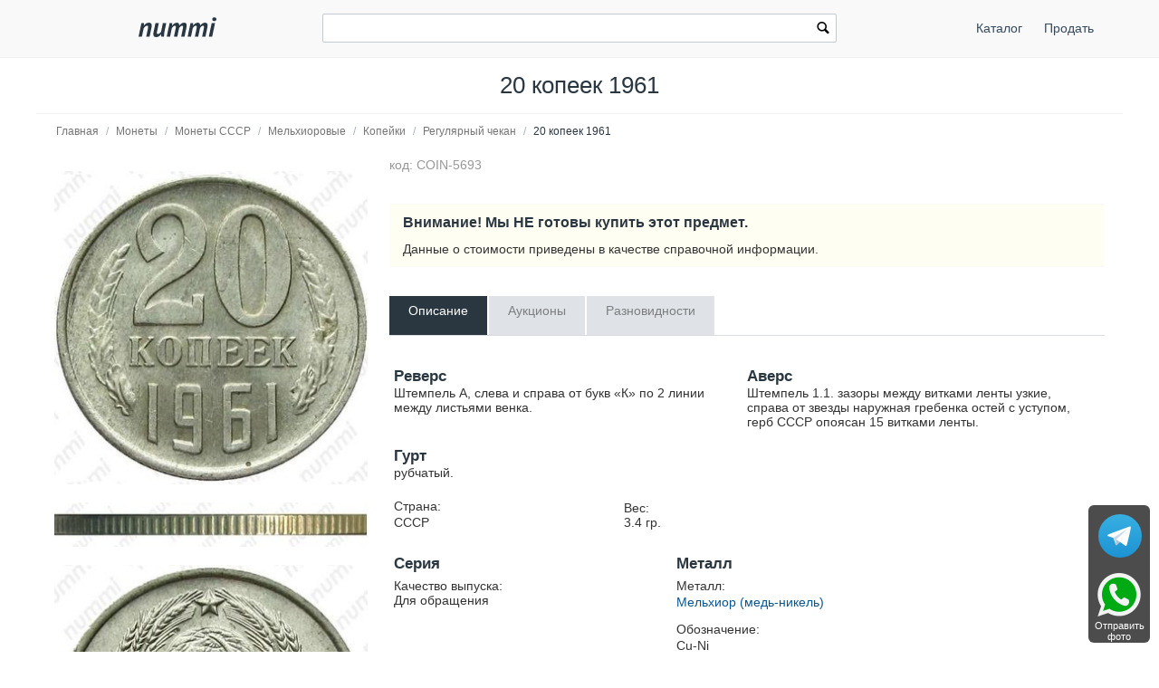

--- FILE ---
content_type: text/html; charset=utf-8
request_url: https://nummi.ru/ceny-monet/sssr/20-kopeek-1961-ru/
body_size: 22177
content:
<!DOCTYPE html><html lang="ru" dir="ltr" class="" ><head><title>Цена 20 копеек 1961 года</title><base href="https://nummi.ru/"><meta http-equiv="Content-Type" content="text/html; charset=utf-8" data-ca-mode=""><meta name="viewport" content="initial-scale=1.0, width=device-width"><meta name="description" content="Максимальная цена на завершённых аукционах: 149 руб. Стоимость и описание монеты 20 копеек 1961 года"><meta name="format-detection" content="telephone=no"><link rel="canonical" href="https://nummi.ru/ceny-monet/sssr/20-kopeek-1961-ru/"><link href="https://nummi.ru/images/logos/75/favic.svg" rel="shortcut icon" type="image/svg"><link rel="preconnect" href="https://static.nummi.ru/" crossorigin><link rel="dns-prefetch" href="https://static.nummi.ru/" ><style>@font-face{font-display:fallback;font-family:glyphs;font-style:normal;font-weight:400;src:url(https://nummi.ru/design/themes/responsive/media/fonts/glyphs.eot);src:url(https://nummi.ru/design/themes/responsive/media/fonts/glyphs.eot?1593270317#iefix) format("embedded-opentype"),url(https://nummi.ru/design/themes/responsive/media/fonts/glyphs.woff) format("woff"),url(https://nummi.ru/design/themes/responsive/media/fonts/glyphs.ttf) format("truetype"),url(https://nummi.ru/design/themes/responsive/media/fonts/glyphs.svg?1593270317#glyphs) format("svg")} @font-face{font-display:fallback;font-family:'PT Sans';font-style:normal;font-weight:400;src:local('PT Sans'),local(PTSans-Regular),url(//fonts.gcom/s/ptsans/v11/jizaRExUiTo99u79D0aEww.woff) format("woff")} .banner-button{background-position:0 50%;background-repeat:no-repeat;box-sizing:border-box;display:inline-block;font-size:15px;font-weight:600;margin-top:5px;min-width:150px;padding:10px 15px;padding-left:29px} .banner-button.email{background-image:url(https://nummi.ru/images/email-48.png);background-size:24px} .banner-button.phone{background-image:url(https://nummi.ru/images/phone-48.png);background-size:24px} .banner-button.whatsapp{background-image:url(https://nummi.ru/images/whatsapp-48.png);background-size:28px} .checkbox,.radio,input[type=checkbox],input[type=radio]{box-sizing:border-box;margin:-4px 6px 0 0;padding:0;vertical-align:middle} .clearfix:after{clear:both;clear:both} .clearfix:after,.clearfix:before,.container-fluid:after,.container-fluid:before,.row-fluid:after,.row-fluid:before,.ty-menu__items:after,.ty-menu__items:before{content:"";display:table;line-height:0;width:100%} .cm-hint{color:#737373} .container-fluid .ty-footer-grid__full-width{padding-left:15px;padding-right:15px} .container-fluid.header{border-bottom:1px solid #f0f0f0;margin-bottom:10px;padding:15px 0;text-align:center} .container-fluid.header h1,body{margin:0} .container-fluid:after,.row-fluid:after{clear:both} .content-grid.full-width{margin:0;max-width:100%;padding:0} .filter-subcats h4,h4{margin-bottom:5px} .hidden{display:none;visibility:visible} .icon-image,.ty-icon-arrow-down,.ty-icon-arrow-down-left,.ty-icon-arrow-down-right,.ty-icon-arrow-left,.ty-icon-arrow-right,.ty-icon-arrow-up,.ty-icon-arrow-up-left,.ty-icon-arrow-up-right,.ty-icon-article-alt,.ty-icon-back,.ty-icon-ban-circle,.ty-icon-basket,.ty-icon-bubble,.ty-icon-calendar,.ty-icon-cancel,.ty-icon-cancel-circle,.ty-icon-cart,.ty-icon-chart-bar,.ty-icon-chat,.ty-icon-cog,.ty-icon-courier,.ty-icon-cw,.ty-icon-d-arrow,.ty-icon-doc-text,.ty-icon-docs,.ty-icon-down-dir,.ty-icon-down-micro,.ty-icon-down-open,.ty-icon-download,.ty-icon-edit,.ty-icon-eye-close,.ty-icon-eye-open,.ty-icon-facebook,.ty-icon-feed,.ty-icon-file,.ty-icon-flight,.ty-icon-folder,.ty-icon-folder-open,.ty-icon-gift,.ty-icon-handler,.ty-icon-heart,.ty-icon-help-circle,.ty-icon-image,.ty-icon-instagram,.ty-icon-left-circle,.ty-icon-left-dir,.ty-icon-left-open,.ty-icon-left-open-thin,.ty-icon-live-edit,.ty-icon-location-arrow,.ty-icon-lock,.ty-icon-mail,.ty-icon-minus-circle,.ty-icon-ok,.ty-icon-plus,.ty-icon-plus-circle,.ty-icon-pointer,.ty-icon-popup,.ty-icon-print,.ty-icon-products-multicolumns,.ty-icon-products-without-options,.ty-icon-refresh,.ty-icon-right-circle,.ty-icon-right-dir,.ty-icon-right-open,.ty-icon-right-open-thin,.ty-icon-right-thin,.ty-icon-search,.ty-icon-shipping,.ty-icon-short-list,.ty-icon-square,.ty-icon-star,.ty-icon-star-empty,.ty-icon-star-half,.ty-icon-target,.ty-icon-th-list,.ty-icon-trashcan,.ty-icon-twitter,.ty-icon-up-dir,.ty-icon-up-micro,.ty-icon-up-open,.ty-icon-upload,.ty-icon-user,.ty-icon-wrench,.ty-icon-youtube,.ty-icon-zoom-in,.ty-icon-zoom-out{-webkit-font-smoothing:antialiased;font-family:glyphs;font-style:normal;font-variant:normal;font-weight:400;line-height:1;speak:none;text-transform:none} .is-hover-menu .ty-menu__item-link,.is-hover-menu.ty-menu__item-active .ty-menu__item-link,.no-touch .ty-menu__item:hover .ty-menu__item-link{background:0 0;color:#27b700} .is-hover-menu .ty-menu__submenu-items,.no-touch .ty-menu__item:hover .ty-menu__submenu-items,footer,header{display:block} .no-touch .ty-text-links__a:hover,.ty-menu__submenu-items .ty-menu__submenu-link:hover,a:hover{color:#27b700} .notification-container{min-width:300px;position:fixed;right:40px;top:0;width:40%;z-index:1022} .row-fluid .span11{width:68.085106382979%} .row-fluid .span13{width:80.851063829787%} .row-fluid .span3{width:17.021276595745%} .row-fluid .span4{width:23.404255319149%} .row-fluid .span5{width:29.787234042553%} .row-fluid .span8{width:48.936170212766%} .row-fluid [class*=span]:first-child,.ty-text-links .ty-level-0{margin-left:0} .row-fluid,.row-fluid .span16{width:100%} .section-container{border-top:1px solid #f0f0f0;padding-bottom:25px;padding-top:25px;position:relative} .sticky-contacts{background:RGBA(0,0,0,.7);border-radius:6px;bottom:10px;display:inline;position:fixed;right:10px;text-align:center;width:68px} .sticky-contacts .banner-button{background-repeat:no-repeat;font-size:11px;font-weight:400;margin:0;min-width:55px;padding:57px 0 0} .sticky-contacts .banner-button.whatsapp{background-image:url(https://nummi.ru/images/whatsapp-192.png);background-position:50% 5px;background-size:48px;color:#fff} .sticky-contacts .banner-button.telegram{background-image:url(https://nummi.ru/images/telegram.svg);background-size: 48px;background-position: 50% 10px;color: #fff} .top-logo{margin-top:0;padding:2px 0 7px} .sticky-contacts .banner-button.phone{background-image:url(https://nummi.ru/images/phone-192.png);background-position:50% 5px;background-size:48px;color:#fff} .top-logo{margin-top:0;padding:2px 0 7px} .touchevents body{cursor:pointer} .touchevents.mouseevents body{cursor:initial} .ty-ajax-loading-box{-moz-border-radius:5px;-webkit-border-radius:5px;background:url(https://nummi.ru/design/themes/responsive/media/images/icons/ajax_loader.svg) no-repeat 10px 10px #0d0d0d;border-radius:5px;display:none;left:50%;margin-left:-26px;margin-top:-26px;min-height:52px;opacity:.8;overflow:visible;padding:0;position:fixed;right:50%;top:50%;width:52px;z-index:100001} .ty-ajax-overlay{bottom:0;display:none;left:0;position:fixed;right:0;top:0;z-index:10000} .ty-breadcrumbs{color:#fff;padding:0 105px 10px 0;position:relative} .ty-breadcrumbs__a{color:#757575;display:inline-block} .ty-breadcrumbs__a,.ty-breadcrumbs__arrow,.ty-breadcrumbs__current{padding:2px} .ty-breadcrumbs__a,.ty-breadcrumbs__current,.ty-breadcrumbs__slash{font-size:12px} .ty-breadcrumbs__current,.ty-subheader,.ty-wysiwyg-content h3,h1,h2,h3,h4,h5,h6{color:#2a3741} .ty-breadcrumbs__slash{color:#a5afb9;display:inline-block;margin:0 6px;padding:2px 0} .ty-center{text-align:center} .ty-float-right{float:right} .ty-footer-menu__icon-hide,.ty-footer-menu__icon-open{color:#a3aaaf;display:none} .ty-helper-container{background:transparent repeat scroll;position:relative} .ty-icon-down-open:before{content:"\e019"} .ty-icon-search:before{content:"\e029";font-family:inherit} .ty-icon-up-open:before{content:"\e01c"} .ty-logo-container__image{display:inline-block;text-decoration:none} .ty-menu__item{display:block;float:left;padding:0} .ty-menu__item-toggle-active .ty-menu__icon-open{display:none} .ty-menu__item.ty-menu__item-active .ty-menu__item-link{background:0 0;color:#000;display:list-item;font-weight:600;list-style:disc inside} .ty-menu__submenu .ty-menu__submenu-items{padding:10px 0;position:absolute;right:0;z-index:999} .ty-menu__submenu .ty-menu__submenu-items .ty-menu__submenu-item-active a{background:0 0;color:#000;display:list-item;list-style:disc inside;padding:6px} .ty-menu__submenu-item a{display:block;padding:1px 0 5px 15px;width:100%} .ty-menu__submenu-list{margin:0;padding:0} .ty-relative{position:relative} .ty-rub{font:inherit Arial} .ty-search-block{margin:15px 0;position:relative} .ty-search-block form{padding-right:0} .ty-search-magnifier{background:0 0;border:none;color:#000;cursor:pointer;font-size:120%;height:26px;padding:0;position:absolute;right:5px;top:5px;width:20px} .ty-sidebox__title a,.ty-sidebox__title span,.ty-sidebox__title-wrapper{color:#000;font-weight:600;text-transform:none} .ty-sidebox__title-toggle{color:#b4bcc4;cursor:pointer;float:left;font-size:25px;position:absolute;right:0;text-align:center;top:0;visibility:hidden;width:35px;z-index:100} .ty-text-links{margin:0 0 6px} .ty-text-links .ty-text-links .ty-text-links__active .ty-text-links__a,.ty-text-links__active .ty-text-links__a{color:#000;font-weight:600} .ty-text-links:first-child{padding-top:0} .ty-text-links__item{display:block;margin-right:15px;position:relative} .ty-text-links__item.ty-level-1 .ty-text-links__a{color:#0a5692;font-weight:400} .ty-tygh{-moz-box-sizing:border-box;-webkit-box-sizing:border-box;box-sizing:border-box} .ty-wysiwyg-content h1,.ty-wysiwyg-content h2,.ty-wysiwyg-content h3{margin-bottom:10px;margin-top:20px} .ty-wysiwyg-content h3{margin-bottom:0} .ty-wysiwyg-content td,.ty-wysiwyg-content th{padding:5px} .ty-wysiwyg-content ul{list-style-type:disc;padding:0 0 0 20px} .tygh-content .container-fluid{background-color:transparent;padding-bottom:40px} .tygh-footer .ty-footer-grid{background:#fcfcfc;border-top:1px solid #f0f0f0;min-width:none;padding:0;width:auto} .tygh-top-panel{background-color:#f9f9f9;background-image:none;border-bottom:1px solid #f0f0f0;padding:0} [class*=span]{float:left;margin-left:20px;min-height:1px} [class*=ty-icon-]:before{font-family:inherit;font-family:inherit} a{-moz-transition:none;-o-transition:none;-webkit-transition:none;border-bottom:0;color:#0a5692;cursor:pointer;font:400 14px 'PT Sans',sans-serif;outline:0;text-decoration:none;transition:none;transition:none} a:active,a:hover{outline:0} a:focus{outline:thin dotted} b,strong{font-weight:600} body,div,li,p{box-sizing:border-box;color:#333;font:400 14px 'PT Sans',sans-serif} button,html input[type=button],input[type=reset],input[type=submit]{-webkit-appearance:button} button,input{line-height:normal} button,input,select,textarea{font-family:inherit;margin:0} button,select{text-transform:none} form{display:block;margin-top:0} h1{display:block;margin-block-end:.67em;margin-block-start:.67em;margin-inline-end:0;margin-inline-start:0} h1,h2{font:400 26px 'PT Sans',sans-serif;text-decoration:none} h1,h2,h3,h4,h5,h6{margin:0 0 15px} h4 span.ty-sidebox__title-wrapper{font-size:16px} hr{-moz-box-sizing:content-box;border:0;border-bottom:1px solid #edeff1;box-sizing:content-box;display:block;height:0;margin-block-end:.5em;margin-block-start:.5em;margin-inline-end:auto;margin-inline-start:auto;overflow:hidden;unicode-bidi:isolate} html{-ms-text-size-adjust:100%;-webkit-text-size-adjust:100%} img{border:0;font-size:0;height:auto;max-width:100%;vertical-align:middle} input{-webkit-appearance:textfield;-webkit-rtl-ordering:logical;-webkit-writing-mode:horizontal-tb;cursor:text;font:400 13.3333px Arial;letter-spacing:normal;text-align:start;text-indent:0;text-rendering:auto;text-shadow:none;text-transform:none;word-spacing:normal} input.ty-search-block__input{-moz-box-sizing:border-box;-moz-transition:all .2s ease-in-out;-o-transition:all .2s ease-in-out;-webkit-box-sizing:border-box;-webkit-transition:all .2s ease-in-out;border:1px solid #465f73;border-radius:2px;box-sizing:border-box;display:block;font-size:13px;height:33px;padding:7px 30px 7px 10px;transition:all .2s ease-in-out;width:100%} input[type=hidden i]{-webkit-appearance:initial;background-color:initial;border:initial;cursor:default;display:none;padding:initial} input[type=number],input[type=password],input[type=tel],input[type=text]{-moz-box-sizing:border-box;-webkit-appearance:none;-webkit-appearance:none;-webkit-box-sizing:border-box;background:#fff;border-radius:2px;box-sizing:border-box;font-family:'PT Sans',sans-serif;font-style:normal;font-weight:400;height:32px} input[type=number],input[type=password],input[type=tel],input[type=text],select,textarea{-moz-box-sizing:border-box;-webkit-box-sizing:border-box;background:#fff;border:1px solid #c2c9d0;box-sizing:border-box;font:400 14px 'PT Sans',sans-serif;padding:4px 8px} input[type=number]:focus,input[type=password]:focus,input[type=tel]:focus,input[type=text]:focus,textarea:focus{-moz-transition:border .2s linear 0s;-o-transition:border .2s linear 0s;-webkit-transition:border .2s linear 0s;border-color:#0a5692;outline:0;transition:border .2s linear 0s} li{list-style:none;margin:0;padding:2px 0;text-indent:0} p{margin:0;padding:6px 0} ul{box-sizing:border-box;display:block;list-style:none;margin:0;padding:0} ul ul{margin-block-end:0;margin-block-start:0} @media print { .ty-footer-menu div{display:none} } *{-webkit-tap-highlight-color:transparent} .cm-hint{color:#737373} .container-fluid{margin:0 auto;max-width:1200px;min-width:280px;padding-left:20px;padding-right:20px} .container-fluid .ty-footer-grid__full-width{padding-left:15px;padding-right:15px} .container-fluid:after,.container-fluid:before,.row-fluid:after,.row-fluid:before,.ty-menu__items:after,.ty-menu__items:before{content:"";display:table;line-height:0;width:100%} .container-fluid:after,.row-fluid:after,.ty-menu__items:after{clear:both} .desktop-filters .ty-horizontal-product-filters-dropdown__content,.ty-menu__submenu .ty-menu__submenu-items{background-color:#fff;border:1px solid #d3d3d3;box-shadow:0 0 5px rgba(0,0,0,.25);min-width:220px;overflow:hidden;padding-top:10px;position:absolute;z-index:999} .menu-top-right{float:right} .top-logo{margin-top:0;padding:2px 0 7px} .ty-accordion .ui-accordion-header{-moz-user-select:none;-ms-user-select:none;-o-user-select:none;-webkit-user-select:none;background:#e5ebec;background-image:none;border:0;border-radius:0;color:#7c7e80;cursor:pointer;font:400 14px 'PT Sans',sans-serif;margin-top:5px;padding:8px 12px;position:relative;text-decoration:none;user-select:none} .ty-accordion .ui-accordion-header-icon{background:none;overflow:visible;position:absolute;right:10px;text-indent:0;top:5px} .ty-accordion .ui-accordion-header-icon:before{-moz-osx-font-smoothing:grayscale;-webkit-font-smoothing:antialiased;content:"\e019";font:400 25px/1 glyphs;speak:none;text-transform:none} .ty-accordion .ui-accordion-header.ui-state-active{background:#bdc3c7;color:#fff} .ty-center{text-align:center} .ty-float-left{float:left} .ty-footer-general__body{margin:10px 0 20px} .ty-footer-general__header{color:#333;cursor:pointer;font-size:19px;font-weight:400;margin-bottom:0;padding-top:20px;position:relative} .ty-footer-menu{color:#9ba1a7} .ty-footer-menu__icon-hide,.ty-footer-menu__icon-open{color:#a3aaaf;display:none} .ty-icon-down-open,.ty-icon-search,.ty-icon-short-list,.ty-icon-up-open{-webkit-font-smoothing:antialiased;font-family:glyphs;font-style:normal;font-variant:normal;font-weight:400;line-height:1;speak:none;text-transform:none} .ty-icon-down-open:before{content:"\e019"} .ty-icon-search:before{content:"\e029"} .ty-icon-short-list:before{content:"\e022"} .ty-icon-up-open:before,.ty-accordion .ui-accordion-header.ui-state-active .ui-accordion-header-icon:before{content:"\e01c"} .ty-logo-container__image{display:inline-block;text-decoration:none} .ty-menu__item .ty-menu__item-link{-moz-box-sizing:border-box;-webkit-box-sizing:border-box;box-sizing:border-box;color:#34495e;cursor:pointer;display:block;margin-top:9px;min-height:46px;padding:13px 20px;position:relative} .ty-menu__item-active a.ty-menu__item-link{color:#000;font-weight:600} .ty-menu__item.ty-menu__item-active .ty-menu__item-link{background:0 0;display:list-item;list-style:disc inside} .ty-menu__items{background:0 0;position:relative} .ty-menu__submenu{left:0;left:0;padding-left:10px} .ty-menu__submenu-item-header{border-bottom:none;margin-bottom:0;min-height:15px} .ty-menu__submenu-item-header .ty-menu__submenu-link{color:#0a5692;display:block;font-weight:700;padding:8px 0 8px 15px;width:100%} .ty-menu__submenu-item-header-active .ty-menu__submenu-link{color:#000;display:list-item;list-style:disc outside} .ty-menu__submenu-items{display:none} .ty-menu__submenu-items .ty-menu__submenu-item{margin-bottom:5px padding:0} .ty-menu__submenu-items .ty-menu__submenu-link:hover,a:hover{color:#27b700} .ty-menu__submenu-items .ty-top-mine__submenu-col{display:inline-block;margin:0;min-width:139px;vertical-align:top;width:100%} .ty-menu__submenu-items .ty-top-mine__submenu-col:last-child{margin-right:1px} .ty-relative{position:relative} .ty-search-block{margin:15px 0;position:relative} .ty-search-block__input:focus{background-color:#fff;border:1px solid #0a5692;outline:0} .ty-search-magnifier{background:0 0;border:none;color:#000;cursor:pointer;font-size:120%;height:26px;padding:0;position:absolute;right:5px;top:5px;width:20px} .ty-text-links .ty-level-1{margin-left:10px} .ty-text-links:first-child{padding-top:0} .ty-wysiwyg-content{word-wrap:break-word} .tygh-footer{min-height:36px} .tygh-footer .container-fluid{max-width:100%;padding:0;width:auto} .tygh-footer .ty-footer-grid__full-width{float:none;width:auto} .ui-icon{display:block;height:16px;width:16px} .visible-phone{display:none!important} .visible-phone.menu-top-right{position:absolute;right:0;top:8px} [class*=ty-icon-]:before{font-family:inherit} a:hover{color:#073a62} button{-webkit-appearance:button;cursor:pointer;text-transform:none} button,input{font-family:inherit;font-size:100%;line-height:normal;margin:0} button::-moz-focus-inner,input::-moz-focus-inner{border:0;padding:0} div.ty-menu__submenu{padding-left:10px;padding-left:10px} h2{color:#333;font:400 26px 'PT Sans',sans-serif;margin:0 0 15px;text-decoration:none} img{font-size:0;font-size:0;height:auto;height:auto;max-width:100%;max-width:100%;vertical-align:middle;vertical-align:middle} input.ty-search-block__input{-moz-box-sizing:border-box;-moz-transition:all .2s ease-in-out;-o-transition:all .2s ease-in-out;-webkit-box-sizing:border-box;-webkit-transition:all .2s ease-in-out;border:1px solid #465f73;border-radius:2px;box-sizing:border-box;display:block;font-size:13px;height:33px;padding:7px 30px 7px 10px;transition:all .2s ease-in-out;width:100%} input[type=text]{-moz-box-sizing:border-box;-webkit-appearance:none;-webkit-box-sizing:border-box;background:#fff;border:1px solid #c2c9d0;border-radius:0;border-radius:2px;box-sizing:border-box;font:400 14px 'PT Sans',sans-serif;height:32px;padding:4px 8px} input[type=text]:focus{-moz-transition:border .2s linear 0s;-o-transition:border .2s linear 0s;-webkit-transition:border .2s linear 0s;border-color:#0a5692;outline:0;transition:border .2s linear 0s} p{margin:0;padding:6px 0} ul{list-style:none;margin:0;padding:0} @media (max-width:979px) { .ty-footer-menu{padding:0 10px} } @media (min-width:768px) and (max-width:979px) { .row-fluid .span11{width:68.085106382979%} .row-fluid .span3{width:17.021276595745%} .row-fluid .span4{width:23.404255319149%} .row-fluid .span5{width:29.787234042553%} .row-fluid .span8{width:48.936170212766%} .row-fluid [class*=span]{-moz-box-sizing:border-box;-webkit-box-sizing:border-box;box-sizing:border-box;display:block;float:left;margin-left:1.3774104683196%} .row-fluid [class*=span]:first-child{margin-left:0} .row-fluid,.row-fluid .span16{width:100%} .row-fluid:after{clear:both;clear:both} .row-fluid:after,.row-fluid:before{content:"";display:table;line-height:0;width:100%} .screen--sm-large .top-grid .span12{width:58%} .ty-footer-general__body{display:block!important} .ty-menu__item .ty-menu__item-link{padding:14px 12px} .ty-top-mine__submenu-col:nth-child(4n){margin-right:0} [class*=span]{float:left;margin-left:10px;min-height:1px} } .tooltip{-moz-border-radius:3px;-webkit-border-radius:3px;background:rgba(0,0,0,0.8);border-radius:3px;color:#fff;display:none;filter:alpha(opacity=100);font-weight:400;max-width:200px;opacity:1;padding:9px;text-align:left;z-index:10000} .tooltip-arrow{border-color:transparent transparent rgba(0,0,0,0.8);border-style:solid;border-width:0 0 10px 10px;display:block;height:0;position:absolute;right:3px;top:-10px;width:0} .tooltip.right{padding:9px;text-align:left!important} @media (max-width:380px) { .container-fluid.header h1{font-size:27px} .ty-logo-container{padding:15px 0} } @media (max-width:250px) { .top-logo{float:none;margin:0 auto;width:100%} } @media (max-width:767px) { .cm-combination.open .ty-footer-menu__icon-hide,.ty-footer-menu__icon-up-open,.ty-top-mine__submenu-col .ty-menu__icon-open.ty-icon-down-open,.ty-menu__submenu-items .ty-menu__item-toggle-active .ty-menu__icon-hide{display:inline-block} .hidden-phone,.menu-top-right .ty-menu__menu-btn.visible-phone,.ty-menu__item-toggle-active .ty-icon-down-open{display:none!important} .homepage-menu.menu-top-right{right:0} .menu-top-right{padding-top:9px} .menu-top-right .ty-menu__icon-hide,.menu-top-right .ty-menu__icon-open{float:right;padding-right:12px} .menu-top-right .ty-menu__item{border:none;display:inline-block} .menu-top-right .ty-menu__item .ty-menu__item-link{margin-top:0;text-align:center} .menu-top-right .ty-menu__item .ty-menu__item-toggle-active{background:RGBA(0,0,0,.05)} .menu-top-right .ty-menu__item-toggle{color:transparent;height:46px;width:100%} .menu-top-right .ty-menu__submenu .ty-menu__submenu-item-header .ty-menu__submenu-link{padding:13px 20px} .menu-top-right .ty-menu__submenu .ty-menu__submenu-items .ty-menu__submenu-item .ty-menu__submenu-link{padding:12px 12px 12px 0} .menu-top-right div.ty-menu__submenu,.ty-menu__submenu .ty-menu__submenu-items{padding:0} .row-fluid{width:100%} .row-fluid [class*=span],[class*=span]{-moz-box-sizing:border-box;-webkit-box-sizing:border-box;box-sizing:border-box;display:block;float:none;margin-left:0;width:100%} .top-logo{float:left} .top-logo-grid{margin:0;padding:0} .top-logo-grid:after{clear:both} .top-logo-grid:after,.top-logo-grid:before{content:"";display:table;line-height:0;width:100%} .ty-breadcrumbs{padding-right:0} .ty-footer-general__body{display:none;margin:0} .ty-footer-general__body .ty-text-links__item{border-bottom:1px solid #edeff1;margin-bottom:0;padding:15px 0;padding-left:20px} .ty-footer-general__header{border-bottom:1px solid #dadcde;color:#333;font-weight:400;padding:15px 30px 15px 0} .ty-footer-grid__full-width .ty-float-left{float:none} .ty-footer-menu__icon-hide,.ty-footer-menu__icon-open{color:#bfbfbf;cursor:pointer;display:inline-block;font-size:40px;position:absolute;right:0;top:12px} .ty-icon-short-list{padding-right:4px} .ty-logo-container{margin:0;text-align:center} .ty-menu__icon-hide,.ty-menu__icon-open{line-height:46px} .ty-menu__item{border-bottom:1px solid #293a4a;display:none;float:none;margin-right:0;padding:0;position:relative} .ty-menu__item .ty-menu__item-link{position:static} .ty-menu__item-toggle{cursor:pointer;font-size:35px;position:absolute;right:0;text-align:center;top:0;z-index:100} .ty-menu__item-toggle:hover{color:#fff} .ty-menu__item:last-child,.ty-menu__menu-btn{border-bottom:0;box-shadow:none} .ty-menu__items .ty-menu__items-show{border-bottom:0;display:block!important} .ty-menu__items .ty-menu__submenu .ty-top-mine__submenu-col .ty-menu__item-toggle{color:#bfbfbf} .ty-menu__submenu .ty-menu__submenu-item-header .ty-menu__submenu-link{display:block;padding:13px 40px} .ty-menu__submenu .ty-menu__submenu-items .ty-menu__submenu-item{border-bottom:1px solid #d8d8d8;margin:0;padding-left:15px} .ty-menu__submenu .ty-menu__submenu-items .ty-menu__submenu-item .ty-menu__submenu-link{display:block;padding:12px 30px 12px 40px} .ty-menu__submenu .ty-menu__submenu-items .ty-menu__submenu-item-active a{background:0 0;color:#000} .ty-menu__submenu .ty-top-mine__submenu-col{display:block;margin:0;padding:0;position:relative} .ty-menu__submenu .ty-top-mine__submenu-col .ty-menu__submenu-item{padding:0;padding-left:35px;position:relative} .ty-menu__submenu .ty-top-mine__submenu-col .ty-menu__submenu-item-header{-moz-box-sizing:border-box;-webkit-box-sizing:border-box;border-bottom:1px solid #d8d8d8;box-sizing:border-box;margin:0;min-height:45px;padding-bottom:0;text-transform:uppercase} .ty-menu__submenu .ty-top-mine__submenu-col .ty-menu__submenu-item-header-active{background:#e0e0e0} .ty-menu__submenu-items{background:#ededed;position:static} .ty-search-block{margin:0 0 10px} .ty-top-mine__submenu-col .ty-menu__icon-hide,.ty-top-mine__submenu-col .ty-menu__icon-down-open,.cm-combination .ty-footer-menu__icon-hide,.ty-footer-menu__icon-up-open,.cm-combination.open .ty-footer-menu__icon-open.ty-icon-down-open,.ty-menu__icon-hide,.menu-top-right .ty-icon-down-open,.ty-menu__icon-hide,.ty-menu__item:hover .ty-menu__submenu-items,.ty-menu__submenu .ty-top-mine__submenu-col .ty-menu__submenu-list,.ty-menu__item-toggle-active .ty-menu__icon-hide{display:none} .visible-phone{display:inherit!important} } @media (min-width:1224px) { .row-fluid [class*=span]{-moz-box-sizing:border-box;-webkit-box-sizing:border-box;box-sizing:border-box;display:block;float:left;margin-left:2.1276595744681%} .row-fluid [class*=span]:first-child{margin-left:0} .row-fluid,.row-fluid .span16{width:100%} .row-fluid:after{clear:both} .row-fluid:after,.row-fluid:before{content:"";display:table;line-height:0;width:100%} .top-logo-grid{margin:0;padding:0} .ty-footer-general__body{display:block!important} .ty-footer-general__body,.ty-footer-menu__items{display:block!important;margin:10px 0 20px} } @media (min-width:768px) { .ty-menu__item{display:block!important} .ty-menu__item .ty-menu__item-link{padding:14px 12px} .ty-menu__item.ty-menu__menu-btn,.ty-menu__menu-btn,.visible-phone{display:none!important} .ty-top-mine__submenu-col:nth-child(4n){margin-right:0} .visible-desktop{display:inherit!important} } .live-search-box{display:block;position:absolute;top:32px;z-index:200;outline:0;border-right:1px solid #ccc;border-bottom:1px solid #ccc;border-left:1px solid #ccc;background-color:#fcfcfc;background-image:none;box-shadow:none;width:100%;min-width:400px;-o-box-sizing:border-box;-ie-box-sizing:border-box;-moz-box-sizing:border-box;-webkit-box-sizing:border-box;box-sizing:border-box}.live-search-box .ty-no-items{margin-bottom:0}.live-image-container{margin-right:10px;display:block;float:left}.live-info-container{display:block;margin-left:60px}.live-product-name{display:block;overflow:hidden;text-overflow:ellipsis;text-align:left;color:#666}.live-product-price{display:block}.live-product-code{display:block}.live-item-li{padding:5px 10px 5px 10px}.live-item-li:hover{background-color:#f7f7f7}.live-item-li a{text-decoration:none}.live-match-higthlight{font-weight:700;color:#000}.live-bottom-buttons{text-align:center;padding:10px;margin-top:5px;border-top:1px #c8c8c8 solid}.live-left-bottom-buttom,.live-right-bottom-buttom{display:none;float:left;min-height:15px}.live-left-bottom-buttom{text-align:left;width:28%}.live-middle-bottom-buttom{text-align:left;width:44%}.live-right-bottom-buttom{text-align:right;width:28%}.live-search-box</style><style>.ty-logo-container{margin-top:2px;padding:15px;position: relative;} .ar_description ul.coin-list,.coin-list ul{list-style-type:none;padding:0} .ar_description_wrap{padding-bottom:15px} .au-cell{border:1px solid #f0f0f0;display:table-cell;margin-bottom:10px;min-width:80px;text-align:center} .au-cell div{line-height:22px;padding:5px 10px} .au-row{display:table-row} .au-sostoyanie{border-bottom:1px solid #f0f0f0} .au-table{border-collapse:collapse;display:table} .auc-descr-cell span,.auc-descr-cell strong{display:block} .auc-descr-cell strong{font-size:16px} .auction-prices-summary h2{font-size:17px;font-weight:600} .coin-list .coin-sublist{float:left;font-weight:600;padding:5px 30px 15px 5px} .coin-string{background:#f9f9f9;color:#000;display:block;margin:2px 0 5px;padding:2px 3px} .content-description{line-height:1.4} .easyzoom{display:inline-block;position:relative;*display:inline;*zoom:1} .easyzoom img{vertical-align:bottom;vertical-align:bottom} .easyzoom--adjacent .easyzoom-flyout{height:100%;left:100%;margin-left:20px;top:0;width:100%} .easyzoom--overlay .easyzoom-flyout{height:100%;left:0;top:0;width:100%} .easyzoom-flyout{background:#FFF;overflow:hidden;position:absolute;z-index:100} .easyzoom-notice{background:#FFF;box-shadow:0 0 10px #888;left:50%;line-height:2em;margin:-1em 0 0 -5em;position:absolute;text-align:center;top:50%;width:10em;z-index:150} .easyzoom.is-error img{cursor:not-allowed} .easyzoom.is-loading img{cursor:progress} .easyzoom.is-ready img{cursor:crosshair} .object-container{overflow:auto;overflow:auto;padding:10px 20px 0} .owl-buttons{color:#56636f} .owl-carousel .owl-item{float:left;min-height:32px} .owl-carousel .owl-wrapper{-webkit-transform:translate3d(0px,0px,0px);align-content:center;display:none;display:flex!important;position:relative} .owl-carousel .owl-wrapper-outer{overflow:hidden;position:relative;width:100%} .owl-controls{-moz-user-select:none;-ms-user-select:none;-o-user-select:none;-webkit-tap-highlight-color:rgba(0,0,0,0);-webkit-user-select:none;user-select:none} .owl-controls .owl-page,.owl-controls .owl-buttons div{cursor:pointer} .product-auctions{table-layout:fixed} .product-auctions .auc-price-cell{font-size:15px;padding-top:8px;text-align:left;vertical-align:top;width:100px} .product-auctions .auction-link{color:#aaa;display:block;font-size:12px;max-width:50%;overflow:hidden;padding:3px 0;text-overflow:ellipsis;white-space:nowrap} .sell-yours{background:#fffef2;border-bottom:1px solid #f9f9f9;border-top:1px solid #f9f9f9;margin-top:25px;padding:10px 0 5px 15px} .sell-yours h3{margin:0;padding-bottom:6px} .single-line{display:block;max-width:100%;overflow:hidden;text-overflow:ellipsis;white-space:nowrap} .swiper-button-next,.swiper-button-prev{align-items:center;display:flex;height:var(--swiper-navigation-size);justify-content:center;margin-top:calc(-1 * var(--swiper-navigation-size)/ 2);position:absolute;top:50%;width:calc(var(--swiper-navigation-size)/ 44 * 27);z-index:10} .swiper-button-next,.swiper-container-rtl .swiper-button-prev{left:auto;right:10px} .swiper-button-next.swiper-button-disabled,.swiper-button-prev.swiper-button-disabled{cursor:auto;opacity:.35;pointer-events:none} .swiper-button-next:after,.swiper-button-prev:after{text-transform:none!important} .swiper-button-prev,.swiper-container-rtl .swiper-button-next{left:10px;right:auto} .swiper-container{list-style:none;margin-left:auto;margin-right:auto;overflow:hidden;padding:0;position:relative;z-index:1} .swiper-container .swiper-notification{left:0;opacity:0;pointer-events:none;position:absolute;top:0;z-index:-1000} .swiper-slide{flex-shrink:0;position:relative;transition-property:transform} .swiper-wrapper{box-sizing:content-box;display:flex;height:100%;position:relative;transition-property:transform;width:100%;z-index:1} .ty-column7{display:inline-block;margin-right:-.25em;vertical-align:top;width:14.285714285714%} .ty-compare-checkbox,.ty-grid-list__price .ty-features-list{display:none} .ty-grid-list__image{background:#fff;min-height:50px;padding:18px 0;position:relative;text-align:center} .ty-grid-list__item{border:1px solid transparent;padding:10px 10px 25px;position:relative} .ty-grid-list__item--overlay:hover{border-color:#acbdcd} .ty-grid-list__item-name .product-title{color:#0a5692;display:block;overflow:hidden;text-overflow:ellipsis;white-space:nowrap} .ty-grid-list__item:hover .ty-icon-left-circle,.ty-grid-list__item:hover .ty-icon-right-circle{visibility:visible} .ty-grid-list__price .au-list-prices,.ty-grid-list__no-price .au-list-prices{color:#8c8c8c;display:block;font-size:12px;text-align:center} .ty-grid-list__price .au-list-prices-wrap{float:none} .ty-icon-help-circle:before{content:"\e010"} .ty-icon-left-circle:before{content:"\e00e";content:\e00e} .ty-icon-right-circle:before{content:"\e00f";content:\e00f} .ty-image-zoom__flyout{border:1px solid #edeff1;border:1px solid;box-shadow:0 0 8px #edeff1;box-shadow:0 0 8px;opacity:0;opacity:0;transition:opacity var(--image-zoom-animation-time);transition:opacity var(--image-zoom-animation-time)} .ty-image-zoom__flyout img{max-width:unset} .ty-image-zoom__flyout--visible{opacity:1} .ty-image-zoom__wrapper{display:inline} .ty-previewer{-ms-flex-align:center;-webkit-box-align:center;align-items:center;display:-webkit-box;display:-ms-flexbox;display:flex;height:100%;justify-items:center;padding:10px 0;position:relative} .ty-product-block{display:table;margin:5px 0 30px;margin-top:5px;position:relative;table-layout:fixed;width:100%} .ty-product-block__img-wrapper{float:left;margin-right:0;max-width:100%;min-height:auto;min-width:auto;padding:0 0 10px;position:relative} .ty-product-block__img-wrapper img,.ty-center-block{margin:0 auto} .ty-product-block__sku{color:#989898;padding:5px 0 10px} .ty-product-feature{display:inline-block;padding:6px 1% 6px 0;width:32%} .ty-product-feature .ty-product-feature__multiple{list-style:none;padding-left:0} .ty-product-feature .ty-product-feature__multiple-item{list-style:none} .ty-product-feature-group{margin-bottom:10px;width:auto} .ty-product-feature-group .ty-product-feature{display:block;width:100%} .ty-product-feature-group .ty-subheader,.ty-wysiwyg-content h3{font-size:17px} .ty-product-feature__label{width:120px} .ty-product-feature__value{margin:0;max-width:500px} .ty-product-img{position:relative} .ty-product-switcher{padding:0 24px;position:absolute;right:0;top:3px;display:none} .ty-product-switcher span{color:#d0d6db;float:left;font-size:85%;padding:2px} .ty-product-switcher__a{cursor:pointer;display:inline-block;font-size:18px;padding:0;position:absolute;top:-2px} .ty-product-switcher__a-left{float:left;left:0} .ty-product-switcher__a-right{float:right;right:0} .ty-product-switcher__icon{color:#465f73} .ty-swiper-previewer:focus,.ty-swiper-previewer__button-prev.swiper-button-prev:focus,.ty-swiper-previewer__button-next.swiper-button-next:focus {outline:none} .ty-swiper-previewer{align-items:center;display:flex!important;height:calc(100% - 48px - 2 * 10px)!important;justify-content:center} .ty-swiper-previewer__button-prev.swiper-button-prev:hover,.ty-swiper-previewer__button-next.swiper-button-next:hover {opacity:.75} .ty-swiper-previewer__button-next.swiper-button-next:after{content:'\e01f'} .ty-swiper-previewer__button-prev.swiper-button-prev,.ty-swiper-previewer__button-next.swiper-button-next{color:#fff;cursor:pointer;outline:none} .ty-swiper-previewer__button-prev.swiper-button-prev:after{content:'\e020'} .ty-swiper-previewer__button-prev.swiper-button-prev:after,.ty-swiper-previewer__button-next.swiper-button-next:after{font-family:glyphs;font-size:60px} .ty-swiper-previewer__container{height:100%;margin:0 auto;max-width:100%;width:100%} .ty-swiper-previewer__dialog{height:100vh!important;left:0!important;margin-bottom:0!important;max-width:100vw!important;position:fixed;top:0!important;width:100vw!important} .ty-swiper-previewer__dialog .ui-dialog-titlebar.ui-widget-header{background:none;border:none} .ty-swiper-previewer__img {max-height:100%;max-width:calc(100% - 2 * 45px - 2 * 10px)} .ty-swiper-previewer__dialog .ui-dialog-titlebar.ui-widget-header .ui-icon-closethick{color:#fff;font-size:20px;height:20px;width:20px} .ty-swiper-previewer__img{max-height:100%;max-width:calc(100% - 2 * 45px - 2 * 10px)} .ty-swiper-previewer__object-container{background:none;height:100%!important;padding:0;width:100%} .ty-swiper-previewer__slide.swiper-slide{-ms-flex-align:center;-ms-flex-pack:center;-webkit-align-items:center;-webkit-justify-content:center;align-items:center;display:-ms-flexbox;display:-webkit-flex;display:flex;height:100%;justify-content:center;width:100%} .ty-tabs{border-bottom:1px solid #d9dde1;margin-top:30px;vertical-align:bottom} .ty-tabs__a,.ty-tabs .subtab a{color:#7c7e80;display:block;height:33px;padding:8px 21px 2px 18px;text-decoration:none} .ty-tabs__content{padding:15px 5px} .ty-tabs__item,.ty-tabs .subtab{-moz-transition:all 200ms;-o-transition:all 200ms;-webkit-transition:all 200ms;background:#dfe2e6;border-radius:0;cursor:pointer;float:left;margin:2px 2px 0 0;padding:0 0 0 3px;position:relative;transition:all 200ms;vertical-align:bottom;white-space:nowrap} .ty-tabs__item.active .ty-tabs__a{color:#fff} .ty-tabs__item.active,.ty-tabs .subtab.active{background:#2a3741} .ty-tabs__list{vertical-align:bottom} .ty-thumbs-wrapper .ty-icon-left-circle{left:3px} .ty-thumbs-wrapper .ty-icon-left-circle,.ty-thumbs-wrapper .ty-icon-right-circle{-moz-user-select:none;-ms-user-select:none;-o-user-select:none;-webkit-user-select:none;cursor:pointer;font-size:20px;height:20px;margin-top:-10px;position:absolute;top:50%;user-select:none;visibility:hidden;width:20px} .ty-thumbs-wrapper .ty-icon-right-circle{right:3px} .ty-tooltip-block{cursor:pointer;vertical-align:middle} .ty-wysiwyg-content h1,.ty-wysiwyg-content h2,.ty-wysiwyg-content h3{margin-bottom:10px;margin-top:20px} .ty-wysiwyg-content h3{margin-bottom:0} .ui-dialog .ui-dialog-content {-moz-border-radius:0 0 5px 5px;-moz-box-shadow:none;-webkit-border-radius:0 0 5px 5px;-webkit-box-shadow:none;background:none;border:0;border-radius:0 0 5px 5px;box-shadow:none;min-height:120px!important;overflow:auto;overflow:visible;padding:.5em 1em;padding:0;position:relative} .ui-button{cursor:pointer;display:inline-block;margin-right:.1em;overflow:visible;padding:0;position:relative;text-align:center;vertical-align:middle} .ui-button .ui-button-text{display:block;line-height:normal} .ui-button-icon-only .ui-button-text,.ui-button-icons-only .ui-button-text{padding:.4em;text-indent:-9999999px} .ui-dialog .ui-dialog-content{background:none;border:0;min-height:120px!important;overflow:visible;padding:0;position:relative} .ui-dialog .ui-dialog-titlebar{padding:13px 20px 10px;position:relative} .ui-dialog .ui-dialog-titlebar {-moz-border-radius:0;-webkit-border-radius:0;background:#f6f7f8;border:none;border-bottom:1px solid #d0d6db;border-radius:0;padding:.4em 1em;padding:13px 20px 10px;position:relative} .ui-dialog .ui-dialog-title {float:left;margin:.1em 0;overflow:hidden;text-overflow:ellipsis;white-space:nowrap;width:90%} .ui-dialog .ui-dialog-titlebar-close{height:20px;margin:-10px 0 0;padding:0;position:absolute;right:13px;top:27px;width:21px;z-index:99999} .ui-dialog-content {display:block!important;overflow:visible} .ui-front {z-index:100} .ui-helper-clearfix{min-height:0} .ui-helper-clearfix:after {clear:both} .ui-widget .ui-widget{font-size:1em} .ui-widget-content.ui-dialog{border:none;overflow:hidden;padding:0} .ui-icon {background-position:16px 16px;background-repeat:no-repeat;display:block;height:16px;overflow:hidden;text-indent:-99999px;width:16px} .ui-widget-header .ui-icon-closethick{-webkit-font-smoothing:antialiased;background:none;font:13px/1 glyphs;margin:-10px 0 0 -10px;opacity:.7;speak:none;text-indent:0} .ui-widget-header .ui-icon-closethick:before{-webkit-font-smoothing:antialiased;content:"\e009";font-family:glyphs;speak:none} .ui-widget-header .ui-state-default{background:none;border:0;outline:none} .ui-widget-overlay{background:url(../../../../../../../../design/themes/responsive/media/images/picker_bg_outside.png?1593270317) repeat-x 0 -100% scroll #000;filter:alpha(opacity=70);height:100%;left:0;margin:0;opacity:.7;overflow:hidden;padding:0;position:fixed;top:0;width:100%} div.ui-dialog .ui-dialog-title{color:#2c3e50;float:left;font-size:18px;font-weight:400;margin:0;overflow:hidden;padding-right:20px;text-overflow:ellipsis;white-space:nowrap;width:auto} svg:not(:root){overflow:hidden} .ty-product-switcher__a.disabled .ty-product-switcher__icon {color:#d3d3d3} .ty-product-list{border:1px solid #f0f0f0;margin-top:-1px;padding:10px 0 10px 10px} .ty-product-list .au-list-prices-wrap{padding:2px 0} .ty-product-list .ty-features-list span{display:block;padding:2px 0} .ty-product-list__content{overflow:hidden;padding:0 10px} .ty-product-list__image{float:left;position:relative} .ty-product-list__info{overflow-x:auto;overflow-y:hidden} .ty-product-list__item-name .product-title{font-size:130%} .content-description h2 {margin-bottom: 5px} @media (min-width: 1224px) { .ar_description{display:table-cell;padding:0 15px 0 0;width:50%} .ar_description_wrap{display:table} .g_description{display:table-row} .ty-product-feature-group{float:left;max-width:48%;min-width:40%;padding-right:1%;vertical-align:top} .ty-product-list .au-list-price{font-size:15px} .ty-product-list .au-list-prices-wrap{float:right} .ty-product-list .ty-features-list{float:left;max-width:70%;padding:0 15px 0 0} .ty-product-list__info{margin-right:5%} } @media (min-width:768px) { .ty-product-block__img-wrapper{width:350px} .ty-product-feature-group {float: left;max-width: 48%;min-width: 40%;padding-right: 1%;vertical-align: top} .ty-product-list__image .image-reload{display:block;height:150px;width:150px} } @media (min-width:768px) and (max-width:979px) { .au-cell {display: block;float: left} } @media (max-width:767px) { .ty-product-block__img-wrapper{width:100%;float:none} .ty-product-switcher{display: none} .au-table{display: flex;flex-direction: column;width: 100%} .au-row {display: table;width:100%} .au-cell {display: table-row;} .au-cell div {display: inline-block;min-width: 80px;box-sizing: content-box} .au-cell div:first-child{border-right: 1px solid #f0f0f0} .au-sostoyanie {border:none} .au-sostoyanie {text-align: right} .au-price {text-align: left} .ty-product-list__image{margin:0 0 15px} } @media screen and (max-width: 480px) { .ty-product-list__image{float:none;margin-bottom:25px;margin-right:0;text-align:center} } @media (max-width: 380px) { .ty-product-list{padding:10px 0} }</style></head> <body><div class="ty-tygh " id="tygh_container"> <div id="ajax_overlay" class="ty-ajax-overlay"></div> <div id="ajax_loading_box" class="ty-ajax-loading-box"></div> <div class="cm-notification-container notification-container"> </div> <div class="ty-helper-container " id="tygh_main_container"> <header> <div class="tygh-top-panel clearfix"> <div class="container-fluid top-grid"> <div class="row-fluid"> <div class="span4 top-logo-grid ty-relative" > <div class="top-logo ty-center "> <div class="ty-logo-container"> <a href="https://nummi.ru/" title=""> <img class="ty-pict ty-logo-container__image cm-image" loading="lazy" id="det_img_2023715358" src="https://nummi.ru/images/logos/75/nummi-logo.svg" width="86" height="22" alt="" title=""/> </a> </div> </div> </div> <div class="span8 search-header" > <!--fpc_exclude_49_289--><!--fpc_exclude_49_289--> <div class=" cp-live-search-" > <div class="ty-search-block"> <form action="https://nummi.ru/" name="search_form" method="get"> <input type="hidden" name="match" value="all"> <input type="hidden" name="subcats" value="Y"> <input type="hidden" name="pcode_from_q" value="Y"> <input type="hidden" name="pshort" value="Y"> <input type="hidden" name="pfull" value="Y"> <input type="hidden" name="pname" value="Y"> <input type="hidden" name="pkeywords" value="Y"> <input type="hidden" name="search_performed" value="Y"> <div id="live_reload_box"> <input type="hidden" class="search_input" name="search_id" value=""> </div> <input type="text" name="q" value="" id="search_input" title="" class="ty-search-block__input cm-hint"><button title="Найти" class="ty-search-magnifier" type="submit"><i class="ty-icon-search"></i></button> <input type="hidden" name="dispatch" value="products.search"> <input type="hidden" name="security_hash" class="cm-no-hide-input" value="88b6952232835f3cc559a7c6055f7835"></form> </div> </div> <!--end_fpc_exclude_49_289--><!--end_fpc_exclude_49_289--> </div> <div class="span4 menu-top-right-wrap" > <div class="menu-top-right hidden-phone "> <ul class="ty-menu__items cm-responsive-menu"> <li class="ty-menu__item ty-menu__menu-btn visible-phone"> <a class="ty-menu__item-link"> <i class="ty-icon-short-list"></i> <span>Меню</span> </a> </li> <li class="ty-menu__item cm-menu-item-responsive"> <a class="ty-menu__item-toggle visible-phone cm-responsive-menu-toggle"> <i class="ty-menu__icon-open ty-icon-down-open"></i> <i class="ty-menu__icon-hide ty-icon-up-open"></i> </a> <a class="ty-menu__item-link" > Каталог </a> <div class="ty-menu__submenu" id="topmenu_116_d41d8cd98f00b204e9800998ecf8427e"> <ul class="ty-menu__submenu-items cm-responsive-menu-submenu"> <li class="ty-top-mine__submenu-col"> <div class="ty-menu__submenu-item-header"> <a href="/ceny-monet/" class="ty-menu__submenu-link" >Монеты</a> </div> <a class="ty-menu__item-toggle visible-phone cm-responsive-menu-toggle"> <i class="ty-menu__icon-open ty-icon-down-open"></i> <i class="ty-menu__icon-hide ty-icon-up-open"></i> </a> <div class="ty-menu__submenu"> <ul class="ty-menu__submenu-list cm-responsive-menu-submenu"> <li class="ty-menu__submenu-item"> <a href="/ceny-monet/carskaya-rossiya/" class="ty-menu__submenu-link" >Царские монеты</a> </li> <li class="ty-menu__submenu-item"> <a href="/ceny-monet/sssr/" class="ty-menu__submenu-link" >Монеты СССР</a> </li> <li class="ty-menu__submenu-item"> <a href="/ceny-monet/sovremennaya-rossiya/" class="ty-menu__submenu-link" >Монеты России</a> </li> <li class="ty-menu__submenu-item"> <a href="/ceny-monet/inostrannye-monety/" class="ty-menu__submenu-link" >Монеты мира</a> </li> <li class="ty-menu__submenu-item"> <a href="/ceny-monet/nabory-monet/" class="ty-menu__submenu-link" >Наборы монет</a> </li> </ul> </div> </li> <li class="ty-top-mine__submenu-col"> <div class="ty-menu__submenu-item-header"> <a href="/znachki-sssr/" class="ty-menu__submenu-link" >Значки СССР</a> </div> <div class="ty-menu__submenu"> <ul class="ty-menu__submenu-list cm-responsive-menu-submenu"> </ul> </div> </li> <li class="ty-top-mine__submenu-col"> <div class="ty-menu__submenu-item-header"> <a href="/banknoty/" class="ty-menu__submenu-link" >Купюры</a> </div> <div class="ty-menu__submenu"> <ul class="ty-menu__submenu-list cm-responsive-menu-submenu"> </ul> </div> </li> <li class="ty-top-mine__submenu-col"> <div class="ty-menu__submenu-item-header"> <a href="/medali/" class="ty-menu__submenu-link" >Медали</a> </div> <div class="ty-menu__submenu"> <ul class="ty-menu__submenu-list cm-responsive-menu-submenu"> </ul> </div> </li> <li class="ty-top-mine__submenu-col"> <div class="ty-menu__submenu-item-header"> <a href="/zhetony/" class="ty-menu__submenu-link" >Жетоны</a> </div> <div class="ty-menu__submenu"> <ul class="ty-menu__submenu-list cm-responsive-menu-submenu"> </ul> </div> </li> <li class="ty-top-mine__submenu-col"> <div class="ty-menu__submenu-item-header"> <a href="/kleimo/" class="ty-menu__submenu-link" >Клейма</a> </div> <div class="ty-menu__submenu"> <ul class="ty-menu__submenu-list cm-responsive-menu-submenu"> </ul> </div> </li> </ul> </div> </li> <li class="ty-menu__item cm-menu-item-responsive"> <a class="ty-menu__item-toggle visible-phone cm-responsive-menu-toggle"> <i class="ty-menu__icon-open ty-icon-down-open"></i> <i class="ty-menu__icon-hide ty-icon-up-open"></i> </a> <a class="ty-menu__item-link" > Продать </a> <div class="ty-menu__submenu" id="topmenu_116_d41d8cd98f00b204e9800998ecf8427e"> <ul class="ty-menu__submenu-items cm-responsive-menu-submenu"> <li class="ty-top-mine__submenu-col"> <div class="ty-menu__submenu-item-header"> <a href="/prodat-monety/" class="ty-menu__submenu-link" >Продать монеты</a> </div> <a class="ty-menu__item-toggle visible-phone cm-responsive-menu-toggle"> <i class="ty-menu__icon-open ty-icon-down-open"></i> <i class="ty-menu__icon-hide ty-icon-up-open"></i> </a> <div class="ty-menu__submenu"> <ul class="ty-menu__submenu-list cm-responsive-menu-submenu"> <li class="ty-menu__submenu-item"> <a href="/prodat-zolotye-monety/" class="ty-menu__submenu-link" >Золотые</a> </li> <li class="ty-menu__submenu-item"> <a href="/prodat-serebryanye-monety/" class="ty-menu__submenu-link" >Серебряные</a> </li> <li class="ty-menu__submenu-item"> <a href="/prodat-carskie-monety/" class="ty-menu__submenu-link" >Царские</a> </li> <li class="ty-menu__submenu-item"> <a href="/prodat-monety-sssr/" class="ty-menu__submenu-link" >СССР</a> </li> <li class="ty-menu__submenu-item"> <a href="/prodat-yubileynye-monety/" class="ty-menu__submenu-link" >Юбилейные</a> </li> <li class="ty-menu__submenu-item"> <a href="/prodat-inostrannye-monety/" class="ty-menu__submenu-link" >Иностранные</a> </li> <li class="ty-menu__submenu-item"> <a href="/prodat-redkie-monety/" class="ty-menu__submenu-link" >Редкие</a> </li> </ul> </div> </li> <li class="ty-top-mine__submenu-col"> <div class="ty-menu__submenu-item-header"> <a href="/prodat-zoloto/" class="ty-menu__submenu-link" >Продать золото</a> </div> <div class="ty-menu__submenu"> <ul class="ty-menu__submenu-list cm-responsive-menu-submenu"> </ul> </div> </li> <li class="ty-top-mine__submenu-col"> <div class="ty-menu__submenu-item-header"> <a href="/prodat-serebro/" class="ty-menu__submenu-link" >Продать серебро</a> </div> <div class="ty-menu__submenu"> <ul class="ty-menu__submenu-list cm-responsive-menu-submenu"> </ul> </div> </li> <li class="ty-top-mine__submenu-col"> <div class="ty-menu__submenu-item-header"> <a href="/prodat-chasy-ru/" class="ty-menu__submenu-link" >Продать часы</a> </div> <div class="ty-menu__submenu"> <ul class="ty-menu__submenu-list cm-responsive-menu-submenu"> </ul> </div> </li> <li class="ty-top-mine__submenu-col"> <div class="ty-menu__submenu-item-header"> <a href="/prodat-ikonu/" class="ty-menu__submenu-link" >Продать икону</a> </div> <div class="ty-menu__submenu"> <ul class="ty-menu__submenu-list cm-responsive-menu-submenu"> </ul> </div> </li> <li class="ty-top-mine__submenu-col"> <div class="ty-menu__submenu-item-header"> <a href="/prodat-znachki-sssr/" class="ty-menu__submenu-link" >Продать значки</a> </div> <div class="ty-menu__submenu"> <ul class="ty-menu__submenu-list cm-responsive-menu-submenu"> </ul> </div> </li> <li class="ty-top-mine__submenu-col"> <div class="ty-menu__submenu-item-header"> <a href="/prodat-kupyury/" class="ty-menu__submenu-link" >Продать купюры</a> </div> <div class="ty-menu__submenu"> <ul class="ty-menu__submenu-list cm-responsive-menu-submenu"> </ul> </div> </li> <li class="ty-top-mine__submenu-col"> <div class="ty-menu__submenu-item-header"> <a href="/prodat-medali-ordena/" class="ty-menu__submenu-link" >Продать медали, ордена</a> </div> <div class="ty-menu__submenu"> <ul class="ty-menu__submenu-list cm-responsive-menu-submenu"> </ul> </div> </li> <li class="ty-top-mine__submenu-col"> <div class="ty-menu__submenu-item-header"> <a href="/prodat-antikvariat/" class="ty-menu__submenu-link" >Продать антиквариат</a> </div> <div class="ty-menu__submenu"> <ul class="ty-menu__submenu-list cm-responsive-menu-submenu"> </ul> </div> </li> </ul> </div> </li> </ul> </div> </div> </div> </div> </div> <div class="container-fluid header"><h1 >20 копеек 1961</h1></div></header> <div class="tygh-content clearfix"> <div class="container-fluid content-grid"> <div class="row-fluid"> <div class="span16 breadcrumbs-grid" > <div id="breadcrumbs_10"> <div itemscope="" itemtype="http://schema.org/BreadcrumbList" class="ty-breadcrumbs clearfix"> <span itemprop="itemListElement" itemscope="" itemtype="http://schema.org/ListItem"><a itemprop="item" href="https://nummi.ru/" class="ty-breadcrumbs__a">Главная</a><meta itemprop="position" content="0"><meta itemprop="name" content="Главная"></span><span class="ty-breadcrumbs__slash">/</span><span itemprop="itemListElement" itemscope="" itemtype="http://schema.org/ListItem"><a itemprop="item" href="https://nummi.ru/ceny-monet/" class="ty-breadcrumbs__a">Монеты</a><meta itemprop="position" content="1"><meta itemprop="name" content="Монеты"></span><span class="ty-breadcrumbs__slash">/</span><span itemprop="itemListElement" itemscope="" itemtype="http://schema.org/ListItem"><a itemprop="item" href="https://nummi.ru/ceny-monet/sssr/" class="ty-breadcrumbs__a">Монеты СССР</a><meta itemprop="position" content="2"><meta itemprop="name" content="Монеты СССР"></span><span class="ty-breadcrumbs__slash">/</span><span itemprop="itemListElement" itemscope="" itemtype="http://schema.org/ListItem"><a itemprop="item" href="https://nummi.ru/ceny-monet/sssr/melhiorovye/" class="ty-breadcrumbs__a">Мельхиоровые</a><meta itemprop="position" content="4"><meta itemprop="name" content="Мельхиоровые"></span><span class="ty-breadcrumbs__slash">/</span><span itemprop="itemListElement" itemscope="" itemtype="http://schema.org/ListItem"><a itemprop="item" href="https://nummi.ru/ceny-monet/sssr/kopeyki/" class="ty-breadcrumbs__a">Копейки</a><meta itemprop="position" content="5"><meta itemprop="name" content="Копейки"></span><span class="ty-breadcrumbs__slash">/</span><span itemprop="itemListElement" itemscope="" itemtype="http://schema.org/ListItem"><a itemprop="item" href="https://nummi.ru/ceny-monet/sssr/regulyarnyj-chekan/" class="ty-breadcrumbs__a">Регулярный чекан</a><meta itemprop="position" content="6"><meta itemprop="name" content="Регулярный чекан"></span><span class="ty-breadcrumbs__slash">/</span><span itemprop="itemListElement" itemscope="" itemtype="http://schema.org/ListItem"><span itemprop="item" class="ty-breadcrumbs__current">20 копеек 1961</span><meta itemprop="position" content="7"><meta itemprop="name" content="20 копеек 1961"></span> </div> </div> </div> </div> <div class="row-fluid"> <div class="span16 main-content-grid" > <div class="row-fluid"> <div class="span16 " > <main role="main"> <section> <div class="ty-mainbox-container clearfix ty-product-block ty-product-detail"> <div class="ty-mainbox-body"> <div class="span5"> <section> <div class="ty-product-block__img-wrapper"> <div class="ty-product-block__img cm-reload-5693" data-ca-previewer="true" id="product_images_5693_update"> <div class="ty-product-img cm-preview-wrapper"> <a id="det_img_link_5693693b3f7c6d37e_31036" data-ca-image-id="preview[product_images_5693693b3f7c6d37e]" class="cm-image-previewer cm-previewer ty-previewer" data-ca-image-width="488" data-ca-image-height="488" href="https://nummi.ru/images/detailed/31/20-kopeek-1961-revers-31036.jpg" title="20 копеек 1961 - Реверс"><img class="ty-pict cm-image" loading="lazy" id="det_img_5693693b3f7c6d37e_31036" src="https://nummi.ru/images/thumbnails/350/350/detailed/31/20-kopeek-1961-revers-31036.jpg" alt="20 копеек 1961 - Реверс" title="20 копеек 1961 - Реверс"/><svg class="ty-pict__container" aria-hidden="true" width="350" height="350" viewBox="0 0 350 350" style="max-height: 100%; max-width: 100%; position: absolute; top: 0; left: 50%; transform: translateX(-50%); z-index: -1;"><rect fill="transparent" width="350" height="350"></rect></svg> <span class="ty-previewer__icon hidden-phone"></span></a> </div> <div class="ty-product-img cm-preview-wrapper"> <a id="det_img_link_5693693b3f7c6d37e_31038" data-ca-image-id="preview[product_images_5693693b3f7c6d37e]" class="cm-image-previewer cm-previewer ty-previewer" data-ca-image-width="608" data-ca-image-height="87" href="https://nummi.ru/images/thumbnails/609/87/detailed/31/20-kopeek-1961-gurt-31038.jpg" title="20 копеек 1961 - Гурт"><img class="ty-pict cm-image" loading="lazy" id="det_img_5693693b3f7c6d37e_31038" src="https://nummi.ru/images/thumbnails/350/50/detailed/31/20-kopeek-1961-gurt-31038.jpg" alt="20 копеек 1961 - Гурт" title="20 копеек 1961 - Гурт"/><svg class="ty-pict__container" aria-hidden="true" width="350" height="50" viewBox="0 0 350 50" style="max-height: 100%; max-width: 100%; position: absolute; top: 0; left: 50%; transform: translateX(-50%); z-index: -1;"><rect fill="transparent" width="350" height="50"></rect></svg> <span class="ty-previewer__icon hidden-phone"></span></a> </div> <div class="ty-product-img cm-preview-wrapper"> <a id="det_img_link_5693693b3f7c6d37e_31037" data-ca-image-id="preview[product_images_5693693b3f7c6d37e]" class="cm-image-previewer cm-previewer ty-previewer" data-ca-image-width="487" data-ca-image-height="487" href="https://nummi.ru/images/detailed/31/20-kopeek-1961-avers-31037.jpg" title="20 копеек 1961 - Аверс"><img class="ty-pict cm-image" loading="lazy" id="det_img_5693693b3f7c6d37e_31037" src="https://nummi.ru/images/thumbnails/350/350/detailed/31/20-kopeek-1961-avers-31037.jpg" alt="20 копеек 1961 - Аверс" title="20 копеек 1961 - Аверс"/><svg class="ty-pict__container" aria-hidden="true" width="350" height="350" viewBox="0 0 350 350" style="max-height: 100%; max-width: 100%; position: absolute; top: 0; left: 50%; transform: translateX(-50%); z-index: -1;"><rect fill="transparent" width="350" height="350"></rect></svg> <span class="ty-previewer__icon hidden-phone"></span></a> </div> </div> </div> </section> </div> <div class="span11"> <section> <div class="ty-product-block__sku"> код: COIN-5693 </div> <aside> <div class="sell-yours"> <h3>Внимание! Мы НЕ готовы купить этот предмет.</h3> <p>Данные о стоимости приведены в качестве справочной информации.</p> </div> </aside> </section> <section> <div class="ty-tabs cm-j-tabs clearfix"> <ul class="ty-tabs__list" > <li id="description" class="ty-tabs__item cm-js active"><a class="ty-tabs__a" >Описание</a></li> <li id="product_tab_16" class="ty-tabs__item cm-js"><a class="ty-tabs__a" >Аукционы</a></li> <li id="product_tab_12" class="ty-tabs__item cm-js"><a class="ty-tabs__a" >Разновидности</a></li> </ul> </div> <div class="cm-tabs-content ty-tabs__content clearfix" id="tabs_content"> <div id="content_description" class="ty-wysiwyg-content content-description"> <div class="ar_description_wrap"> <div class="ar_description"> <h3>Реверс</h3> <div > Штемпель А, слева и справа от букв «К» по 2 линии между листьями венка. </div> </div> <div class="ar_description"> <h3>Аверс</h3> <div > Штемпель 1.1. зазоры между витками ленты узкие, справа от звезды наружная гребенка остей с уступом, герб СССР опоясан 15 витками ленты. </div> </div> <div class="g_description"> <h3>Гурт</h3> <div > рубчатый. </div> </div> </div> <div class="details_features_wrap clearfix"> <div class="ty-product-feature"> <span class="ty-product-feature__label">Страна:</span> <div class="ty-product-feature__value"><ul class="ty-product-feature__multiple"><li class="ty-product-feature__multiple-item"><span class="ty-product-feature__prefix"></span>СССР<span class="ty-product-feature__suffix"></span></li></ul></div> </div> <div class="ty-product-feature"> <span class="ty-product-feature__label">Вес:</span> <div class="ty-product-feature__value">3.4<span class="ty-product-feature__suffix"> гр.</span></div> </div> <div class="ty-product-feature-group"> <h3 class="ty-subheader"> Серия </h3> <div class="ty-product-feature"> <span class="ty-product-feature__label">Качество выпуска:</span> <div class="ty-product-feature__value">Для обращения</div> </div> </div> <div class="ty-product-feature-group"> <h3 class="ty-subheader"> Металл </h3> <div class="ty-product-feature"> <span class="ty-product-feature__label">Металл:</span> <div class="ty-product-feature__value"><ul class="ty-product-feature__multiple"><li class="ty-product-feature__multiple-item"><span class="ty-product-feature__prefix"></span><a href="https://nummi.ru/ceny-monet/sssr/melhiorovye/">Мельхиор (медь-никель)</a><span class="ty-product-feature__suffix"></span></li></ul></div> </div> <div class="ty-product-feature"> <span class="ty-product-feature__label">Обозначение:</span> <div class="ty-product-feature__value"><ul class="ty-product-feature__multiple"><li class="ty-product-feature__multiple-item"><span class="ty-product-feature__prefix"></span>Cu-Ni<span class="ty-product-feature__suffix"></span></li></ul></div> </div> </div> <div class="ty-product-feature-group"> <h3 class="ty-subheader"> Информация о монете </h3> <div class="ty-product-feature"> <span class="ty-product-feature__label">Номинал:</span> <div class="ty-product-feature__value">20 копеек</div> </div> <div class="ty-product-feature"> <span class="ty-product-feature__label">Денежная единица:</span> <div class="ty-product-feature__value"><ul class="ty-product-feature__multiple"><li class="ty-product-feature__multiple-item"><span class="ty-product-feature__prefix"></span><a href="https://nummi.ru/ceny-monet/sssr/kopeyki/">Копейка</a><span class="ty-product-feature__suffix"></span></li></ul></div> </div> <div class="ty-product-feature"> <span class="ty-product-feature__label">Тип (чекан):</span> <div class="ty-product-feature__value"><a href="https://nummi.ru/ceny-monet/sssr/regulyarnyj-chekan/">Регулярный чекан</a></div> </div> </div> <div class="ty-product-feature-group"> <h3 class="ty-subheader"> Каталожные номера </h3> <div class="ty-product-feature"> <span class="ty-product-feature__label">Федорин:</span> <div class="ty-product-feature__value">111, 112</div> </div> </div> <div class="ty-product-feature-group"> <h3 class="ty-subheader"> Размер </h3> <div class="ty-product-feature"> <span class="ty-product-feature__label">Диаметр:</span> <div class="ty-product-feature__value">21.8<span class="ty-product-feature__suffix"> мм</span></div> </div> <div class="ty-product-feature"> <span class="ty-product-feature__label">Толщина:</span> <div class="ty-product-feature__value">1.4<span class="ty-product-feature__suffix"> мм</span></div> </div> </div> </div> </div> <div id="content_product_tab_16" class="ty-wysiwyg-content content-product_tab_16"> <section> <table class="product-auctions" width="100%"> <tr> <td class="auc-price-cell"><bdi><span>120</span>&nbsp;<span class="ty-rub">Р</span></bdi></td> <td class="auc-descr-cell"><strong class="single-line">20 копеек</strong> <span>Состояние: AU/UNC</span> <span>02.10.2019</span> <a class="auction-link" target="_blank" rel="noopener nofollow" href="http://www.wolmar.ru/auction/1452/3840657">http://www.wolmar.ru/auction/1452/3840657</a> </td> </tr> <tr> <td class="auc-price-cell"><bdi><span>120</span>&nbsp;<span class="ty-rub">Р</span></bdi></td> <td class="auc-descr-cell"><strong class="single-line">20 копеек</strong> <span>Состояние: AU/UNC</span> <span>02.10.2019</span> <a class="auction-link" target="_blank" rel="noopener nofollow" href="http://www.wolmar.ru/auction/1452/3840657">http://www.wolmar.ru/auction/1452/3840657</a> </td> </tr> <tr> <td class="auc-price-cell"><bdi><span>150</span>&nbsp;<span class="ty-rub">Р</span></bdi></td> <td class="auc-descr-cell"><strong class="single-line">20 копеек</strong> <span>Состояние: AU/UNC</span> <span>02.10.2019</span> <a class="auction-link" target="_blank" rel="noopener nofollow" href="http://www.wolmar.ru/auction/1452/3840658">http://www.wolmar.ru/auction/1452/3840658</a> </td> </tr> <tr> <td class="auc-price-cell"><bdi><span>150</span>&nbsp;<span class="ty-rub">Р</span></bdi></td> <td class="auc-descr-cell"><strong class="single-line">20 копеек</strong> <span>Состояние: AU/UNC</span> <span>02.10.2019</span> <a class="auction-link" target="_blank" rel="noopener nofollow" href="http://www.wolmar.ru/auction/1452/3840658">http://www.wolmar.ru/auction/1452/3840658</a> </td> </tr> <tr> <td class="auc-price-cell"><bdi><span>32</span>&nbsp;<span class="ty-rub">Р</span></bdi></td> <td class="auc-descr-cell"><strong class="single-line">20 копеек</strong> <span>Состояние: XF+/AU</span> <span>02.10.2019</span> <a class="auction-link" target="_blank" rel="noopener nofollow" href="http://www.wolmar.ru/auction/1452/3840659">http://www.wolmar.ru/auction/1452/3840659</a> </td> </tr> <tr> <td class="auc-price-cell"><bdi><span>32</span>&nbsp;<span class="ty-rub">Р</span></bdi></td> <td class="auc-descr-cell"><strong class="single-line">20 копеек</strong> <span>Состояние: XF+/AU</span> <span>02.10.2019</span> <a class="auction-link" target="_blank" rel="noopener nofollow" href="http://www.wolmar.ru/auction/1452/3840659">http://www.wolmar.ru/auction/1452/3840659</a> </td> </tr> <tr> <td class="auc-price-cell"><bdi><span>101</span>&nbsp;<span class="ty-rub">Р</span></bdi></td> <td class="auc-descr-cell"><strong class="single-line">20 копеек 1961 года</strong> <span>Состояние: XF+</span> <span>Стартовая цена: 1</span> <span>24.09.2019</span> <a class="auction-link" target="_blank" rel="noopener nofollow" href="http://www.anumis.ru/auc164/id533202/">http://www.anumis.ru/auc164/id533202/</a> </td> </tr> <tr> <td class="auc-price-cell"><bdi><span>101</span>&nbsp;<span class="ty-rub">Р</span></bdi></td> <td class="auc-descr-cell"><strong class="single-line">20 копеек 1961 года</strong> <span>Состояние: XF+</span> <span>Стартовая цена: 1</span> <span>24.09.2019</span> <a class="auction-link" target="_blank" rel="noopener nofollow" href="http://www.anumis.ru/auc164/id533202/">http://www.anumis.ru/auc164/id533202/</a> </td> </tr> <tr> <td class="auc-price-cell"><bdi><span>4</span>&nbsp;<span class="ty-rub">Р</span></bdi></td> <td class="auc-descr-cell"><strong class="single-line">20 копеек 1961 года -</strong> <span>Буквы: -</span> <span>Состояние: VF</span> <span>Стартовая цена: 1</span> <span>10.09.2019</span> <a class="auction-link" target="_blank" rel="noopener nofollow" href="http://www.anumis.ru/auc163/id528501/">http://www.anumis.ru/auc163/id528501/</a> </td> </tr> <tr> <td class="auc-price-cell"><bdi><span>4</span>&nbsp;<span class="ty-rub">Р</span></bdi></td> <td class="auc-descr-cell"><strong class="single-line">20 копеек 1961 года -</strong> <span>Буквы: -</span> <span>Состояние: VF</span> <span>Стартовая цена: 1</span> <span>10.09.2019</span> <a class="auction-link" target="_blank" rel="noopener nofollow" href="http://www.anumis.ru/auc163/id528501/">http://www.anumis.ru/auc163/id528501/</a> </td> </tr> <tr> <td class="auc-price-cell"><bdi><span>207</span>&nbsp;<span class="ty-rub">Р</span></bdi></td> <td class="auc-descr-cell"><strong class="single-line">20 копеек</strong> <span>Состояние: AU</span> <span>04.09.2019</span> <a class="auction-link" target="_blank" rel="noopener nofollow" href="http://www.wolmar.ru/auction/1443/3783086">http://www.wolmar.ru/auction/1443/3783086</a> </td> </tr> <tr> <td class="auc-price-cell"><bdi><span>207</span>&nbsp;<span class="ty-rub">Р</span></bdi></td> <td class="auc-descr-cell"><strong class="single-line">20 копеек</strong> <span>Состояние: AU</span> <span>04.09.2019</span> <a class="auction-link" target="_blank" rel="noopener nofollow" href="http://www.wolmar.ru/auction/1443/3783086">http://www.wolmar.ru/auction/1443/3783086</a> </td> </tr> <tr> <td class="auc-price-cell"><bdi><span>216</span>&nbsp;<span class="ty-rub">Р</span></bdi></td> <td class="auc-descr-cell"><strong class="single-line">20 копеек</strong> <span>Состояние: AU/UNC</span> <span>28.08.2019</span> <a class="auction-link" target="_blank" rel="noopener nofollow" href="http://www.wolmar.ru/auction/1440/3772237">http://www.wolmar.ru/auction/1440/3772237</a> </td> </tr> <tr> <td class="auc-price-cell"><bdi><span>216</span>&nbsp;<span class="ty-rub">Р</span></bdi></td> <td class="auc-descr-cell"><strong class="single-line">20 копеек</strong> <span>Состояние: AU/UNC</span> <span>28.08.2019</span> <a class="auction-link" target="_blank" rel="noopener nofollow" href="http://www.wolmar.ru/auction/1440/3772237">http://www.wolmar.ru/auction/1440/3772237</a> </td> </tr> <tr> <td class="auc-price-cell"><bdi><span>102</span>&nbsp;<span class="ty-rub">Р</span></bdi></td> <td class="auc-descr-cell"><strong class="single-line">20 копеек</strong> <span>Состояние: AU</span> <span>28.08.2019</span> <a class="auction-link" target="_blank" rel="noopener nofollow" href="http://www.wolmar.ru/auction/1440/3772238">http://www.wolmar.ru/auction/1440/3772238</a> </td> </tr> </table> </section> </div> <div id="content_product_tab_12" class="ty-wysiwyg-content content-product_tab_12"> <div class="ty-product-list clearfix" itemscope="" itemtype="http://schema.org/Thing"> <div class="ty-product-list__image"> <span class="cm-reload-800005664 image-reload" id="list_image_update_800005664"> <a href="https://nummi.ru/ceny-monet/sssr/20-kopeek-1961/"> <input type="hidden" name="image[list_image_update_800005664][link]" value="https://nummi.ru/ceny-monet/sssr/20-kopeek-1961/"> <input type="hidden" name="image[list_image_update_800005664][data]" value="800005664,150,150,product"> <img class="ty-pict cm-image" loading="lazy" id="det_img_800005664" src="https://nummi.ru/images/thumbnails/150/150/detailed/30/20-kopeek-1961-bez-ustupa-30849.jpg" alt="20 копеек 1961, без уступа" title="20 копеек 1961, без уступа"/> </a> </span> </div> <div class="ty-product-list__content"> <div class="ty-control-group ty-sku-item cm-hidden-wrapper" id="sku_update_800005664"> <input type="hidden" name="appearance[show_sku]" value="1"> <label class="ty-control-group__label" id="sku_800005664">код:</label> <span class="ty-control-group__item cm-reload-800005664" id="product_code_800005664">COIN-5664</span> </div> <div class="ty-product-list__info"> <div class="ty-product-list__item-name"> <bdi> <a href="https://nummi.ru/ceny-monet/sssr/20-kopeek-1961/" class="product-title" title="20 копеек 1961, без уступа" >20 копеек 1961, без уступа</a> </bdi> </div> <div class="sku">COIN-5664</div> <div > <div class="ty-features-list clearfix">Редкие<br>Мельхиор (медь-никель)<br></div> </div> </div> </div> </div> <div class="ty-product-list clearfix" itemscope="" itemtype="http://schema.org/Thing"> <div class="ty-product-list__image"> <span class="cm-reload-800006310 image-reload" id="list_image_update_800006310"> <a href="https://nummi.ru/ceny-monet/sssr/20-kopeek-1961-ru-2/"> <input type="hidden" name="image[list_image_update_800006310][link]" value="https://nummi.ru/ceny-monet/sssr/20-kopeek-1961-ru-2/"> <input type="hidden" name="image[list_image_update_800006310][data]" value="800006310,150,150,product"> <img class="ty-pict cm-image" loading="lazy" id="det_img_800006310" src="https://nummi.ru/images/thumbnails/150/150/detailed/34/20-kopeek-1961-pereputka-34569.jpg" alt="20 копеек 1961, перепутка" title="20 копеек 1961, перепутка"/> </a> </span> </div> <div class="ty-product-list__content"> <div class="ty-control-group ty-sku-item cm-hidden-wrapper" id="sku_update_800006310"> <input type="hidden" name="appearance[show_sku]" value="1"> <label class="ty-control-group__label" id="sku_800006310">код:</label> <span class="ty-control-group__item cm-reload-800006310" id="product_code_800006310">COIN-6310</span> </div> <div class="ty-product-list__info"> <div class="ty-product-list__item-name"> <bdi> <a href="https://nummi.ru/ceny-monet/sssr/20-kopeek-1961-ru-2/" class="product-title" title="20 копеек 1961, перепутка" >20 копеек 1961, перепутка</a> </bdi> </div> <div class="sku">COIN-6310</div> <div > <div class="ty-features-list clearfix">Перепутка<br>Латунь<br></div> </div> </div> </div> </div> <div class="ty-product-list clearfix" itemscope="" itemtype="http://schema.org/Thing"> <div class="ty-product-list__image"> <span class="cm-reload-800008579 image-reload" id="list_image_update_800008579"> <a href="https://nummi.ru/ceny-monet/sssr/20-kopeek-1961-ru-3/"> <input type="hidden" name="image[list_image_update_800008579][link]" value="https://nummi.ru/ceny-monet/sssr/20-kopeek-1961-ru-3/"> <input type="hidden" name="image[list_image_update_800008579][data]" value="800008579,150,150,product"> <img class="ty-pict cm-image" loading="lazy" id="det_img_800008579" src="https://nummi.ru/images/thumbnails/150/150/detailed/48/20-kopeek-1961-na-krujke-15-kopeek-48297.jpg" alt="20 копеек 1961, на кружке 15 копеек" title="20 копеек 1961, на кружке 15 копеек"/> </a> </span> </div> <div class="ty-product-list__content"> <div class="ty-control-group ty-sku-item cm-hidden-wrapper" id="sku_update_800008579"> <input type="hidden" name="appearance[show_sku]" value="1"> <label class="ty-control-group__label" id="sku_800008579">код:</label> <span class="ty-control-group__item cm-reload-800008579" id="product_code_800008579">COIN-8579</span> </div> <div class="ty-product-list__info"> <div class="ty-product-list__item-name"> <bdi> <a href="https://nummi.ru/ceny-monet/sssr/20-kopeek-1961-ru-3/" class="product-title" title="20 копеек 1961, на кружке 15 копеек" >20 копеек 1961, на кружке 15 копеек</a> </bdi> </div> <div class="sku">COIN-8579</div> <div > <div class="ty-features-list clearfix">Редкие<br>Мельхиор (медь-никель)<br></div> </div> </div> </div> </div> </div> <div id="content_product_tab_13" class="ty-wysiwyg-content content-product_tab_13"> </div> <div id="content_product_tab_14" class="ty-wysiwyg-content content-product_tab_14"> </div> <div id="content_product_tab_11" class="ty-wysiwyg-content content-product_tab_11"> </div> <div id="content_product_tab_15" class="ty-wysiwyg-content content-product_tab_15"> </div> </div> </section> </div> </div> </div> </section> </main> </div> </div> </div> </div> <div class="row-fluid"> <div class="span16 hidden-phone" > <aside> <div class="section-container "> <h4 class="section-title"> <span class="ty-sidebox__title-wrapper hidden-phone">Того же года</span> <span class="ty-sidebox__title-wrapper visible-phone">Того же года</span> <span class="ty-sidebox__title-toggle visible-phone"> <i class="ty-sidebox__icon-open ty-icon-down-open"></i> <i class="ty-sidebox__icon-hide ty-icon-up-open"></i> </span> </h4> <div class="section-body"> <div class="grid-list"> <div class="ty-column7"> <div class="ty-grid-list__item ty-quick-view-button__wrapper ty-grid-list__item--overlay"><div class="ty-grid-list__image"> <div class="ty-center-block"> <div class="ty-thumbs-wrapper owl-carousel cm-image-gallery" data-ca-items-count="1" data-ca-items-responsive="true" id="icons_1330005664"> <div class="cm-gallery-item cm-item-gallery"> <a href="https://nummi.ru/ceny-monet/sssr/20-kopeek-1961/"> <img class="ty-pict cm-image" loading="lazy" src="https://nummi.ru/images/thumbnails/250/250/detailed/30/20-kopeek-1961-bez-ustupa-30849.jpg" alt="20 копеек 1961, без уступа" title="20 копеек 1961, без уступа"/> </a> </div> <div class="cm-gallery-item cm-item-gallery"> <a href="https://nummi.ru/ceny-monet/sssr/20-kopeek-1961/"> <img class="ty-pict lazyOwl cm-image" loading="lazy" data-src="https://nummi.ru/images/thumbnails/250/250/detailed/30/20-kopeek-1961-bez-ustupa-30850.jpg" alt="20 копеек 1961, без уступа" title="20 копеек 1961, без уступа"/> </a> </div> <div class="cm-gallery-item cm-item-gallery"> <a href="https://nummi.ru/ceny-monet/sssr/20-kopeek-1961/"> <img class="ty-pict lazyOwl cm-image" loading="lazy" data-src="https://nummi.ru/images/thumbnails/250/250/detailed/30/20-kopeek-1961-bez-ustupa-30851.jpg" alt="20 копеек 1961, без уступа" title="20 копеек 1961, без уступа"/> </a> </div> <div class="cm-gallery-item cm-item-gallery"> <a href="https://nummi.ru/ceny-monet/sssr/20-kopeek-1961/"> <img class="ty-pict lazyOwl cm-image" loading="lazy" data-src="https://nummi.ru/images/thumbnails/250/250/detailed/30/20-kopeek-1961-bez-ustupa-30852.jpg" alt="20 копеек 1961, без уступа" title="20 копеек 1961, без уступа"/> </a> </div> <div class="cm-gallery-item cm-item-gallery"> <a href="https://nummi.ru/ceny-monet/sssr/20-kopeek-1961/"> <img class="ty-pict lazyOwl cm-image" loading="lazy" data-src="https://nummi.ru/images/thumbnails/250/250/detailed/30/20-kopeek-1961-bez-ustupa-30853.jpg" alt="20 копеек 1961, без уступа" title="20 копеек 1961, без уступа"/> </a> </div> <div class="cm-gallery-item cm-item-gallery"> <a href="https://nummi.ru/ceny-monet/sssr/20-kopeek-1961/"> <img class="ty-pict lazyOwl cm-image" loading="lazy" data-src="https://nummi.ru/images/thumbnails/250/250/detailed/30/20-kopeek-1961-bez-ustupa-30854.jpg" alt="20 копеек 1961, без уступа" title="20 копеек 1961, без уступа"/> </a> </div> </div> </div> </div><div class="ty-grid-list__item-name"><bdi> <a href="https://nummi.ru/ceny-monet/sssr/20-kopeek-1961/" class="product-title" title="20 копеек 1961, без уступа" >20 копеек 1961, без уступа</a> </bdi></div><div class="grid-list__rating"> </div><div class="ty-grid-list__price ty-grid-list__no-price"><div class="ty-features-list clearfix">Редкие<br>Мельхиор (медь-никель)<br></div></div> </div></div><div class="ty-column7"> <div class="ty-grid-list__item ty-quick-view-button__wrapper ty-grid-list__item--overlay"><div class="ty-grid-list__image"> <div class="ty-center-block"> <div class="ty-thumbs-wrapper owl-carousel cm-image-gallery" data-ca-items-count="1" data-ca-items-responsive="true" id="icons_1330008579"> <div class="cm-gallery-item cm-item-gallery"> <a href="https://nummi.ru/ceny-monet/sssr/20-kopeek-1961-ru-3/"> <img class="ty-pict cm-image" loading="lazy" src="https://nummi.ru/images/thumbnails/250/250/detailed/48/20-kopeek-1961-na-krujke-15-kopeek-48297.jpg" alt="20 копеек 1961, на кружке 15 копеек" title="20 копеек 1961, на кружке 15 копеек"/> </a> </div> <div class="cm-gallery-item cm-item-gallery"> <a href="https://nummi.ru/ceny-monet/sssr/20-kopeek-1961-ru-3/"> <img class="ty-pict lazyOwl cm-image" loading="lazy" data-src="https://nummi.ru/images/thumbnails/250/250/detailed/48/20-kopeek-1961-na-krujke-15-kopeek-48298.jpg" alt="20 копеек 1961, на кружке 15 копеек" title="20 копеек 1961, на кружке 15 копеек"/> </a> </div> <div class="cm-gallery-item cm-item-gallery"> <a href="https://nummi.ru/ceny-monet/sssr/20-kopeek-1961-ru-3/"> <img class="ty-pict lazyOwl cm-image" loading="lazy" data-src="https://nummi.ru/images/thumbnails/250/250/detailed/48/20-kopeek-1961-na-krujke-15-kopeek-48299.jpg" alt="20 копеек 1961, на кружке 15 копеек" title="20 копеек 1961, на кружке 15 копеек"/> </a> </div> </div> </div> </div><div class="ty-grid-list__item-name"><bdi> <a href="https://nummi.ru/ceny-monet/sssr/20-kopeek-1961-ru-3/" class="product-title" title="20 копеек 1961, на кружке 15 копеек" >20 копеек 1961, на кружке 15 копеек</a> </bdi></div><div class="grid-list__rating"> </div><div class="ty-grid-list__price ty-grid-list__no-price"><div class="ty-features-list clearfix">Редкие<br>Мельхиор (медь-никель)<br></div></div> </div></div><div class="ty-column7"> <div class="ty-grid-list__item ty-quick-view-button__wrapper ty-grid-list__item--overlay"><div class="ty-grid-list__image"> <div class="ty-center-block"> <div class="ty-thumbs-wrapper owl-carousel cm-image-gallery" data-ca-items-count="1" data-ca-items-responsive="true" id="icons_1330003519"> <div class="cm-gallery-item cm-item-gallery"> <a href="https://nummi.ru/ceny-monet/sssr/5-kopeek-1961/"> <img class="ty-pict cm-image" loading="lazy" src="https://nummi.ru/images/thumbnails/250/250/detailed/19/5-kopeek-1961-19747.jpg" alt="5 копеек 1961" title="5 копеек 1961"/> </a> </div> <div class="cm-gallery-item cm-item-gallery"> <a href="https://nummi.ru/ceny-monet/sssr/5-kopeek-1961/"> <img class="ty-pict lazyOwl cm-image" loading="lazy" data-src="https://nummi.ru/images/thumbnails/250/250/detailed/19/5-kopeek-1961-19748.jpg" alt="5 копеек 1961" title="5 копеек 1961"/> </a> </div> <div class="cm-gallery-item cm-item-gallery"> <a href="https://nummi.ru/ceny-monet/sssr/5-kopeek-1961/"> <img class="ty-pict lazyOwl cm-image" loading="lazy" data-src="https://nummi.ru/images/thumbnails/250/250/detailed/19/5-kopeek-1961-19749.jpg" alt="5 копеек 1961" title="5 копеек 1961"/> </a> </div> </div> </div> </div><div class="ty-grid-list__item-name"><bdi> <a href="https://nummi.ru/ceny-monet/sssr/5-kopeek-1961/" class="product-title" title="5 копеек 1961" >5 копеек 1961</a> </bdi></div><div class="grid-list__rating"> </div><div class="ty-grid-list__price ty-grid-list__no-price"><div class="ty-features-list clearfix">Латунь<br></div></div> </div></div><div class="ty-column7"> <div class="ty-grid-list__item ty-quick-view-button__wrapper ty-grid-list__item--overlay"><div class="ty-grid-list__image"> <div class="ty-center-block"> <div class="ty-thumbs-wrapper owl-carousel cm-image-gallery" data-ca-items-count="1" data-ca-items-responsive="true" id="icons_1330006310"> <div class="cm-gallery-item cm-item-gallery"> <a href="https://nummi.ru/ceny-monet/sssr/20-kopeek-1961-ru-2/"> <img class="ty-pict cm-image" loading="lazy" src="https://nummi.ru/images/thumbnails/250/250/detailed/34/20-kopeek-1961-pereputka-34569.jpg" alt="20 копеек 1961, перепутка" title="20 копеек 1961, перепутка"/> </a> </div> <div class="cm-gallery-item cm-item-gallery"> <a href="https://nummi.ru/ceny-monet/sssr/20-kopeek-1961-ru-2/"> <img class="ty-pict lazyOwl cm-image" loading="lazy" data-src="https://nummi.ru/images/thumbnails/250/250/detailed/34/20-kopeek-1961-pereputka-34570.jpg" alt="20 копеек 1961, перепутка" title="20 копеек 1961, перепутка"/> </a> </div> <div class="cm-gallery-item cm-item-gallery"> <a href="https://nummi.ru/ceny-monet/sssr/20-kopeek-1961-ru-2/"> <img class="ty-pict lazyOwl cm-image" loading="lazy" data-src="https://nummi.ru/images/thumbnails/250/250/detailed/34/20-kopeek-1961-pereputka-34571.jpg" alt="20 копеек 1961, перепутка" title="20 копеек 1961, перепутка"/> </a> </div> </div> </div> </div><div class="ty-grid-list__item-name"><bdi> <a href="https://nummi.ru/ceny-monet/sssr/20-kopeek-1961-ru-2/" class="product-title" title="20 копеек 1961, перепутка" >20 копеек 1961, перепутка</a> </bdi></div><div class="grid-list__rating"> </div><div class="ty-grid-list__price ty-grid-list__no-price"><div class="ty-features-list clearfix">Перепутка<br>Латунь<br></div></div> </div></div><div class="ty-column7"> <div class="ty-grid-list__item ty-quick-view-button__wrapper ty-grid-list__item--overlay"><div class="ty-grid-list__image"> <div class="ty-center-block"> <div class="ty-thumbs-wrapper owl-carousel cm-image-gallery" data-ca-items-count="1" data-ca-items-responsive="true" id="icons_13300013060"> <div class="cm-gallery-item cm-item-gallery"> <a href="https://nummi.ru/ceny-monet/sssr/1-2-kopeyki-1961/"> <img class="ty-pict cm-image" loading="lazy" src="https://nummi.ru/images/thumbnails/250/250/detailed/72/1-2-kopeyki-1961-72498.jpg" alt="1/2 копейки 1961" title="1/2 копейки 1961"/> </a> </div> <div class="cm-gallery-item cm-item-gallery"> <a href="https://nummi.ru/ceny-monet/sssr/1-2-kopeyki-1961/"> <img class="ty-pict lazyOwl cm-image" loading="lazy" data-src="https://nummi.ru/images/thumbnails/250/250/detailed/72/1-2-kopeyki-1961-72499.jpg" alt="1/2 копейки 1961" title="1/2 копейки 1961"/> </a> </div> <div class="cm-gallery-item cm-item-gallery"> <a href="https://nummi.ru/ceny-monet/sssr/1-2-kopeyki-1961/"> <img class="ty-pict lazyOwl cm-image" loading="lazy" data-src="https://nummi.ru/images/thumbnails/250/250/detailed/72/1-2-kopeyki-1961-72500.jpg" alt="1/2 копейки 1961" title="1/2 копейки 1961"/> </a> </div> </div> </div> </div><div class="ty-grid-list__item-name"><bdi> <a href="https://nummi.ru/ceny-monet/sssr/1-2-kopeyki-1961/" class="product-title" title="1/2 копейки 1961" >1/2 копейки 1961</a> </bdi></div><div class="grid-list__rating"> </div><div class="ty-grid-list__price ty-grid-list__no-price"></div> </div></div><div class="ty-column7"> <div class="ty-grid-list__item ty-quick-view-button__wrapper ty-grid-list__item--overlay"><div class="ty-grid-list__image"> <div class="ty-center-block"> <div class="ty-thumbs-wrapper owl-carousel cm-image-gallery" data-ca-items-count="1" data-ca-items-responsive="true" id="icons_1330008606"> <div class="cm-gallery-item cm-item-gallery"> <a href="https://nummi.ru/ceny-monet/sssr/15-kopeek-1961/"> <img class="ty-pict cm-image" loading="lazy" src="https://nummi.ru/images/thumbnails/250/250/detailed/48/15-kopeek-1961-48416.jpg" alt="15 копеек 1961" title="15 копеек 1961"/> </a> </div> <div class="cm-gallery-item cm-item-gallery"> <a href="https://nummi.ru/ceny-monet/sssr/15-kopeek-1961/"> <img class="ty-pict lazyOwl cm-image" loading="lazy" data-src="https://nummi.ru/images/thumbnails/250/250/detailed/48/15-kopeek-1961-revers-48417.jpg" alt="15 копеек 1961 - Реверс" title="15 копеек 1961 - Реверс"/> </a> </div> <div class="cm-gallery-item cm-item-gallery"> <a href="https://nummi.ru/ceny-monet/sssr/15-kopeek-1961/"> <img class="ty-pict lazyOwl cm-image" loading="lazy" data-src="https://nummi.ru/images/thumbnails/250/250/detailed/48/15-kopeek-1961-gurt-48419.jpg" alt="15 копеек 1961 - Гурт" title="15 копеек 1961 - Гурт"/> </a> </div> <div class="cm-gallery-item cm-item-gallery"> <a href="https://nummi.ru/ceny-monet/sssr/15-kopeek-1961/"> <img class="ty-pict lazyOwl cm-image" loading="lazy" data-src="https://nummi.ru/images/thumbnails/250/250/detailed/48/15-kopeek-1961-avers-48418.jpg" alt="15 копеек 1961 - Аверс" title="15 копеек 1961 - Аверс"/> </a> </div> </div> </div> </div><div class="ty-grid-list__item-name"><bdi> <a href="https://nummi.ru/ceny-monet/sssr/15-kopeek-1961/" class="product-title" title="15 копеек 1961" >15 копеек 1961</a> </bdi></div><div class="grid-list__rating"> </div><div class="ty-grid-list__price ty-grid-list__no-price"><div class="ty-features-list clearfix">Мельхиор (медь-никель)<br></div></div> </div></div><div class="ty-column7"> <div class="ty-grid-list__item ty-quick-view-button__wrapper ty-grid-list__item--overlay"><div class="ty-grid-list__image"> <div class="ty-center-block"> <div class="ty-thumbs-wrapper owl-carousel cm-image-gallery" data-ca-items-count="1" data-ca-items-responsive="true" id="icons_13300012237"> <div class="cm-gallery-item cm-item-gallery"> <a href="https://nummi.ru/ceny-monet/sssr/10-kopeek-1961/"> <img class="ty-pict cm-image" loading="lazy" src="https://nummi.ru/images/thumbnails/250/250/detailed/67/10-kopeek-1961-67668.jpg" alt="10 копеек 1961" title="10 копеек 1961"/> </a> </div> <div class="cm-gallery-item cm-item-gallery"> <a href="https://nummi.ru/ceny-monet/sssr/10-kopeek-1961/"> <img class="ty-pict lazyOwl cm-image" loading="lazy" data-src="https://nummi.ru/images/thumbnails/250/250/detailed/67/10-kopeek-1961-revers-67669.jpg" alt="10 копеек 1961 - Реверс" title="10 копеек 1961 - Реверс"/> </a> </div> <div class="cm-gallery-item cm-item-gallery"> <a href="https://nummi.ru/ceny-monet/sssr/10-kopeek-1961/"> <img class="ty-pict lazyOwl cm-image" loading="lazy" data-src="https://nummi.ru/images/thumbnails/250/250/detailed/67/10-kopeek-1961-gurt-67671.jpg" alt="10 копеек 1961 - Гурт" title="10 копеек 1961 - Гурт"/> </a> </div> <div class="cm-gallery-item cm-item-gallery"> <a href="https://nummi.ru/ceny-monet/sssr/10-kopeek-1961/"> <img class="ty-pict lazyOwl cm-image" loading="lazy" data-src="https://nummi.ru/images/thumbnails/250/250/detailed/67/10-kopeek-1961-avers-67670.jpg" alt="10 копеек 1961 - Аверс" title="10 копеек 1961 - Аверс"/> </a> </div> </div> </div> </div><div class="ty-grid-list__item-name"><bdi> <a href="https://nummi.ru/ceny-monet/sssr/10-kopeek-1961/" class="product-title" title="10 копеек 1961" >10 копеек 1961</a> </bdi></div><div class="grid-list__rating"> </div><div class="ty-grid-list__price ty-grid-list__no-price"><div class="ty-features-list clearfix">Мельхиор (медь-никель)<br></div></div> </div></div> </div> </div> </div> </aside><aside> <div class="section-container "> <h4 class="section-title"> <span class="ty-sidebox__title-wrapper hidden-phone">Из того же металла</span> <span class="ty-sidebox__title-wrapper visible-phone">Из того же металла</span> <span class="ty-sidebox__title-toggle visible-phone"> <i class="ty-sidebox__icon-open ty-icon-down-open"></i> <i class="ty-sidebox__icon-hide ty-icon-up-open"></i> </span> </h4> <div class="section-body"> <div class="grid-list"> <div class="ty-column7"> <div class="ty-grid-list__item ty-quick-view-button__wrapper ty-grid-list__item--overlay"><div class="ty-grid-list__image"> <div class="ty-center-block"> <div class="ty-thumbs-wrapper owl-carousel cm-image-gallery" data-ca-items-count="1" data-ca-items-responsive="true" id="icons_2900011214"> <div class="cm-gallery-item cm-item-gallery"> <a href="https://nummi.ru/ceny-monet/sssr/1-rubl-1967-50-let-sovetskoi-vlasti-11215/"> <img class="ty-pict cm-image" loading="lazy" src="https://nummi.ru/images/thumbnails/250/250/detailed/61/1-rubl-1967-50-let-sovetskoy-vlasti-61682.jpg" alt="1 рубль 1967, 50 лет Советской власти" title="1 рубль 1967, 50 лет Советской власти"/> </a> </div> <div class="cm-gallery-item cm-item-gallery"> <a href="https://nummi.ru/ceny-monet/sssr/1-rubl-1967-50-let-sovetskoi-vlasti-11215/"> <img class="ty-pict lazyOwl cm-image" loading="lazy" data-src="https://nummi.ru/images/thumbnails/250/250/detailed/61/1-rubl-1967-50-let-sovetskoy-vlasti-revers-61683.jpg" alt="1 рубль 1967, 50 лет Советской власти - Реверс" title="1 рубль 1967, 50 лет Советской власти - Реверс"/> </a> </div> <div class="cm-gallery-item cm-item-gallery"> <a href="https://nummi.ru/ceny-monet/sssr/1-rubl-1967-50-let-sovetskoi-vlasti-11215/"> <img class="ty-pict lazyOwl cm-image" loading="lazy" data-src="https://nummi.ru/images/thumbnails/250/250/detailed/61/1-rubl-1967-50-let-sovetskoy-vlasti-gurt-61685.jpg" alt="1 рубль 1967, 50 лет Советской власти - Гурт" title="1 рубль 1967, 50 лет Советской власти - Гурт"/> </a> </div> <div class="cm-gallery-item cm-item-gallery"> <a href="https://nummi.ru/ceny-monet/sssr/1-rubl-1967-50-let-sovetskoi-vlasti-11215/"> <img class="ty-pict lazyOwl cm-image" loading="lazy" data-src="https://nummi.ru/images/thumbnails/250/250/detailed/61/1-rubl-1967-50-let-sovetskoy-vlasti-avers-61684.jpg" alt="1 рубль 1967, 50 лет Советской власти - Аверс" title="1 рубль 1967, 50 лет Советской власти - Аверс"/> </a> </div> </div> </div> </div><div class="ty-grid-list__item-name"><bdi> <a href="https://nummi.ru/ceny-monet/sssr/1-rubl-1967-50-let-sovetskoi-vlasti-11215/" class="product-title" title="1 рубль 1967, 50 лет Советской власти, Редкие" >1 рубль 1967, 50 лет Советской власти, Редкие</a> </bdi></div><div class="grid-list__rating"> </div><div class="ty-grid-list__price "></div> </div></div><div class="ty-column7"> <div class="ty-grid-list__item ty-quick-view-button__wrapper ty-grid-list__item--overlay"><div class="ty-grid-list__image"> <div class="ty-center-block"> <div class="ty-thumbs-wrapper owl-carousel cm-image-gallery" data-ca-items-count="1" data-ca-items-responsive="true" id="icons_2900010950"> <div class="cm-gallery-item cm-item-gallery"> <a href="https://nummi.ru/ceny-monet/sssr/1-rubl-1970-ru-2/"> <img class="ty-pict cm-image" loading="lazy" src="https://nummi.ru/images/thumbnails/250/250/detailed/60/1-rubl-1970-100-let-leninu-60338.jpg" alt="1 рубль 1970, 100 лет Ленину" title="1 рубль 1970, 100 лет Ленину"/> </a> </div> <div class="cm-gallery-item cm-item-gallery"> <a href="https://nummi.ru/ceny-monet/sssr/1-rubl-1970-ru-2/"> <img class="ty-pict lazyOwl cm-image" loading="lazy" data-src="https://nummi.ru/images/thumbnails/250/250/detailed/60/1-rubl-1970-100-let-leninu-60339.jpg" alt="1 рубль 1970, 100 лет Ленину" title="1 рубль 1970, 100 лет Ленину"/> </a> </div> <div class="cm-gallery-item cm-item-gallery"> <a href="https://nummi.ru/ceny-monet/sssr/1-rubl-1970-ru-2/"> <img class="ty-pict lazyOwl cm-image" loading="lazy" data-src="https://nummi.ru/images/thumbnails/250/250/detailed/60/1-rubl-1970-100-let-leninu-60340.jpg" alt="1 рубль 1970, 100 лет Ленину" title="1 рубль 1970, 100 лет Ленину"/> </a> </div> </div> </div> </div><div class="ty-grid-list__item-name"><bdi> <a href="https://nummi.ru/ceny-monet/sssr/1-rubl-1970-ru-2/" class="product-title" title="1 рубль 1970, 100 лет Ленину, Редкие" >1 рубль 1970, 100 лет Ленину, Редкие</a> </bdi></div><div class="grid-list__rating"> </div><div class="ty-grid-list__price ty-grid-list__no-price"></div> </div></div><div class="ty-column7"> <div class="ty-grid-list__item ty-quick-view-button__wrapper ty-grid-list__item--overlay"><div class="ty-grid-list__image"> <div class="ty-center-block"> <div class="ty-thumbs-wrapper owl-carousel cm-image-gallery" data-ca-items-count="1" data-ca-items-responsive="true" id="icons_2900010"> <div class="cm-gallery-item cm-item-gallery"> <a href="https://nummi.ru/ceny-monet/sssr/1-rubl-1965-ru/"> <img class="ty-pict cm-image" loading="lazy" src="https://nummi.ru/images/thumbnails/250/250/detailed/1/1-rubl-1965-20-let-pobedy-1434.jpg" alt="1 рубль 1965, 20 лет Победы" title="1 рубль 1965, 20 лет Победы"/> </a> </div> <div class="cm-gallery-item cm-item-gallery"> <a href="https://nummi.ru/ceny-monet/sssr/1-rubl-1965-ru/"> <img class="ty-pict lazyOwl cm-image" loading="lazy" data-src="https://nummi.ru/images/thumbnails/250/250/detailed/1/1-rubl-1965-20-let-pobedy-revers-1435.jpg" alt="1 рубль 1965, 20 лет Победы - Реверс" title="1 рубль 1965, 20 лет Победы - Реверс"/> </a> </div> <div class="cm-gallery-item cm-item-gallery"> <a href="https://nummi.ru/ceny-monet/sssr/1-rubl-1965-ru/"> <img class="ty-pict lazyOwl cm-image" loading="lazy" data-src="https://nummi.ru/images/thumbnails/250/250/detailed/1/kbnmbnhjh.jpg" alt="1 рубль 1965, 20 лет Победы" title="1 рубль 1965, 20 лет Победы"/> </a> </div> <div class="cm-gallery-item cm-item-gallery"> <a href="https://nummi.ru/ceny-monet/sssr/1-rubl-1965-ru/"> <img class="ty-pict lazyOwl cm-image" loading="lazy" data-src="https://nummi.ru/images/thumbnails/250/250/detailed/1/1-rubl-1965-20-let-pobedy-avers-1436.jpg" alt="1 рубль 1965, 20 лет Победы - Аверс" title="1 рубль 1965, 20 лет Победы - Аверс"/> </a> </div> </div> </div> </div><div class="ty-grid-list__item-name"><bdi> <a href="https://nummi.ru/ceny-monet/sssr/1-rubl-1965-ru/" class="product-title" title="1 рубль 1965, 20 лет Победы, Редкие" >1 рубль 1965, 20 лет Победы, Редкие</a> </bdi></div><div class="grid-list__rating"> </div><div class="ty-grid-list__price "></div> </div></div><div class="ty-column7"> <div class="ty-grid-list__item ty-quick-view-button__wrapper ty-grid-list__item--overlay"><div class="ty-grid-list__image"> <div class="ty-center-block"> <div class="ty-thumbs-wrapper owl-carousel cm-image-gallery" data-ca-items-count="1" data-ca-items-responsive="true" id="icons_290008636"> <div class="cm-gallery-item cm-item-gallery"> <a href="https://nummi.ru/ceny-monet/sssr/15-kopeek-1970/"> <img class="ty-pict cm-image" loading="lazy" src="https://nummi.ru/images/thumbnails/250/250/detailed/48/15-kopeek-1970-48555.jpg" alt="15 копеек 1970" title="15 копеек 1970"/> </a> </div> <div class="cm-gallery-item cm-item-gallery"> <a href="https://nummi.ru/ceny-monet/sssr/15-kopeek-1970/"> <img class="ty-pict lazyOwl cm-image" loading="lazy" data-src="https://nummi.ru/images/thumbnails/250/250/detailed/48/15-kopeek-1970-48556.jpg" alt="15 копеек 1970" title="15 копеек 1970"/> </a> </div> <div class="cm-gallery-item cm-item-gallery"> <a href="https://nummi.ru/ceny-monet/sssr/15-kopeek-1970/"> <img class="ty-pict lazyOwl cm-image" loading="lazy" data-src="https://nummi.ru/images/thumbnails/250/250/detailed/48/15-kopeek-1970-48557.jpg" alt="15 копеек 1970" title="15 копеек 1970"/> </a> </div> </div> </div> </div><div class="ty-grid-list__item-name"><bdi> <a href="https://nummi.ru/ceny-monet/sssr/15-kopeek-1970/" class="product-title" title="15 копеек 1970" >15 копеек 1970</a> </bdi></div><div class="grid-list__rating"> </div><div class="ty-grid-list__price "><div class="ty-features-list clearfix">Редкие<br>Мельхиор (медь-никель)<br></div><div class="au-list-prices-wrap"><div class="au-list-prices"><span>8&nbsp;137</span>&nbsp;<span class="ty-rub">₽</span>&nbsp;<span>&mdash;</span>&nbsp;<span>22&nbsp;318</span>&nbsp;<span class="ty-rub">₽</span></div></div> </div> </div></div><div class="ty-column7"> <div class="ty-grid-list__item ty-quick-view-button__wrapper ty-grid-list__item--overlay"><div class="ty-grid-list__image"> <div class="ty-center-block"> <div class="ty-thumbs-wrapper owl-carousel cm-image-gallery" data-ca-items-count="1" data-ca-items-responsive="true" id="icons_2900010892"> <div class="cm-gallery-item cm-item-gallery"> <a href="https://nummi.ru/ceny-monet/sssr/1-rubl-1975-ru/"> <img class="ty-pict cm-image" loading="lazy" src="https://nummi.ru/images/thumbnails/250/250/detailed/60/1-rubl-1975-30-let-pobedy-60018.jpg" alt="1 рубль 1975, 30 лет Победы" title="1 рубль 1975, 30 лет Победы"/> </a> </div> <div class="cm-gallery-item cm-item-gallery"> <a href="https://nummi.ru/ceny-monet/sssr/1-rubl-1975-ru/"> <img class="ty-pict lazyOwl cm-image" loading="lazy" data-src="https://nummi.ru/images/thumbnails/250/250/detailed/60/1-rubl-1975-30-let-pobedy-60019.jpg" alt="1 рубль 1975, 30 лет Победы" title="1 рубль 1975, 30 лет Победы"/> </a> </div> <div class="cm-gallery-item cm-item-gallery"> <a href="https://nummi.ru/ceny-monet/sssr/1-rubl-1975-ru/"> <img class="ty-pict lazyOwl cm-image" loading="lazy" data-src="https://nummi.ru/images/thumbnails/250/250/detailed/60/1-rubl-1975-30-let-pobedy-60020.jpg" alt="1 рубль 1975, 30 лет Победы" title="1 рубль 1975, 30 лет Победы"/> </a> </div> </div> </div> </div><div class="ty-grid-list__item-name"><bdi> <a href="https://nummi.ru/ceny-monet/sssr/1-rubl-1975-ru/" class="product-title" title="1 рубль 1975, 30 лет Победы, Редкие" >1 рубль 1975, 30 лет Победы, Редкие</a> </bdi></div><div class="grid-list__rating"> </div><div class="ty-grid-list__price "><div class="ty-features-list clearfix">Редкие<br>30 лет Победы советского народа в Великой Отечественной войне<br>Мельхиор (медь-никель)<br></div><div class="au-list-prices-wrap"><div class="au-list-prices"><span>3&nbsp;315</span>&nbsp;<span class="ty-rub">₽</span></div></div> </div> </div></div><div class="ty-column7"> <div class="ty-grid-list__item ty-quick-view-button__wrapper ty-grid-list__item--overlay"><div class="ty-grid-list__image"> <div class="ty-center-block"> <div class="ty-thumbs-wrapper owl-carousel cm-image-gallery" data-ca-items-count="1" data-ca-items-responsive="true" id="icons_2900012200"> <div class="cm-gallery-item cm-item-gallery"> <a href="https://nummi.ru/ceny-monet/sssr/10-kopeek-1990-m/"> <img class="ty-pict cm-image" loading="lazy" src="https://nummi.ru/images/thumbnails/250/250/detailed/67/10-kopeek-1990-m-67437.jpg" alt="10 копеек 1990, М" title="10 копеек 1990, М"/> </a> </div> <div class="cm-gallery-item cm-item-gallery"> <a href="https://nummi.ru/ceny-monet/sssr/10-kopeek-1990-m/"> <img class="ty-pict lazyOwl cm-image" loading="lazy" data-src="https://nummi.ru/images/thumbnails/250/250/detailed/67/10-kopeek-1990-m-67438.jpg" alt="10 копеек 1990, М" title="10 копеек 1990, М"/> </a> </div> <div class="cm-gallery-item cm-item-gallery"> <a href="https://nummi.ru/ceny-monet/sssr/10-kopeek-1990-m/"> <img class="ty-pict lazyOwl cm-image" loading="lazy" data-src="https://nummi.ru/images/thumbnails/250/250/detailed/67/10-kopeek-1990-m-67439.jpg" alt="10 копеек 1990, М" title="10 копеек 1990, М"/> </a> </div> </div> </div> </div><div class="ty-grid-list__item-name"><bdi> <a href="https://nummi.ru/ceny-monet/sssr/10-kopeek-1990-m/" class="product-title" title="10 копеек 1990, М" >10 копеек 1990, М</a> </bdi></div><div class="grid-list__rating"> </div><div class="ty-grid-list__price "><div class="ty-features-list clearfix">Редкие<br>Мельхиор (медь-никель)<br></div><div class="au-list-prices-wrap"><div class="au-list-prices"><span>2&nbsp;155</span>&nbsp;<span class="ty-rub">₽</span>&nbsp;<span>&mdash;</span>&nbsp;<span>15&nbsp;331</span>&nbsp;<span class="ty-rub">₽</span></div></div> </div> </div></div><div class="ty-column7"> <div class="ty-grid-list__item ty-quick-view-button__wrapper ty-grid-list__item--overlay"><div class="ty-grid-list__image"> <div class="ty-center-block"> <div class="ty-thumbs-wrapper owl-carousel cm-image-gallery" data-ca-items-count="1" data-ca-items-responsive="true" id="icons_290002384"> <div class="cm-gallery-item cm-item-gallery"> <a href="https://nummi.ru/ceny-monet/sssr/10-rubley-1991-mmd/"> <img class="ty-pict cm-image" loading="lazy" src="https://nummi.ru/images/thumbnails/250/250/detailed/13/10-rubley-1991-mmd-13188.jpg" alt="10 рублей 1991, ММД" title="10 рублей 1991, ММД"/> </a> </div> <div class="cm-gallery-item cm-item-gallery"> <a href="https://nummi.ru/ceny-monet/sssr/10-rubley-1991-mmd/"> <img class="ty-pict lazyOwl cm-image" loading="lazy" data-src="https://nummi.ru/images/thumbnails/250/250/detailed/13/10-rubley-1991-mmd-13189.jpg" alt="10 рублей 1991, ММД" title="10 рублей 1991, ММД"/> </a> </div> <div class="cm-gallery-item cm-item-gallery"> <a href="https://nummi.ru/ceny-monet/sssr/10-rubley-1991-mmd/"> <img class="ty-pict lazyOwl cm-image" loading="lazy" data-src="https://nummi.ru/images/thumbnails/250/250/detailed/13/10-rubley-1991-mmd-13190.jpg" alt="10 рублей 1991, ММД" title="10 рублей 1991, ММД"/> </a> </div> </div> </div> </div><div class="ty-grid-list__item-name"><bdi> <a href="https://nummi.ru/ceny-monet/sssr/10-rubley-1991-mmd/" class="product-title" title="10 рублей 1991, ММД" >10 рублей 1991, ММД</a> </bdi></div><div class="grid-list__rating"> </div><div class="ty-grid-list__price "><div class="ty-features-list clearfix">Редкие<br>Латунь, Мельхиор (медь-никель)<br></div><div class="au-list-prices-wrap"><div class="au-list-prices"><span>4&nbsp;596</span>&nbsp;<span class="ty-rub">₽</span>&nbsp;<span>&mdash;</span>&nbsp;<span>32&nbsp;499</span>&nbsp;<span class="ty-rub">₽</span></div></div> </div> </div></div> </div> </div> </div> </aside> </div> </div> </div> </div> <footer> <div class="tygh-footer clearfix" id="tygh_footer"> <div class="container-fluid ty-footer-grid"> <div class="row-fluid"> <div class="span16 ty-footer-grid__full-width ty-footer-menu" > <div class="row-fluid"> <div class="span4 " > <div class="ty-footer ty-float-left"> <h2 class="ty-footer-general__header cm-combination" id="sw_footer-general_15"> <span>Каталог</span> <i class="ty-footer-menu__icon-open ty-icon-down-open"></i> <i class="ty-footer-menu__icon-hide ty-icon-up-open"></i> </h2> <div class="ty-footer-general__body" id="footer-general_15"> <ul id="text_links_300" class="ty-text-links"> <li class="ty-text-links__item ty-level-0"> <a class="ty-text-links__a" href="/ceny-monet/" > Цены монет </a> <ul class="ty-text-links"> <li class="ty-text-links__item ty-level-1"> <a class="ty-text-links__a" href="/ceny-monet/carskaya-rossiya/" > Царские монеты </a> </li> <li class="ty-text-links__item ty-level-1"> <a class="ty-text-links__a" href="/ceny-monet/sssr/" > Монеты СССР </a> </li> <li class="ty-text-links__item ty-level-1"> <a class="ty-text-links__a" href="/ceny-monet/sovremennaya-rossiya/" > Монеты России </a> </li> <li class="ty-text-links__item ty-level-1"> <a class="ty-text-links__a" href="/ceny-monet/inostrannye-monety/" > Иностранные монеты </a> </li> </ul> </li> <li class="ty-text-links__item ty-level-0"> <a class="ty-text-links__a" href="/znachki-sssr/" > Цены значков СССР </a> </li> <li class="ty-text-links__item ty-level-0"> <a class="ty-text-links__a" href="/medali/" > Цены медалей </a> </li> <li class="ty-text-links__item ty-level-0"> <a class="ty-text-links__a" href="/banknoty/" > Боны </a> </li> <li class="ty-text-links__item ty-level-0"> <a class="ty-text-links__a" href="/zhetony/" > Цены жетонов </a> </li> <li class="ty-text-links__item ty-level-0"> <a class="ty-text-links__a" href="/prodat-redkie-monety/" > Редкие и ценные монеты </a> </li> <li class="ty-text-links__item ty-level-0"> <a class="ty-text-links__a" href="/kleimo/" > Клейма </a> </li> <li class="ty-text-links__item ty-level-0"> <a class="ty-text-links__a" href="https://nummi.ru/index.php?dispatch=sitemap.view" > Полная карта сайта </a> </li> </ul> </div> </div> </div> <div class="span4 " > <div class="ty-footer ty-float-left"> <h2 class="ty-footer-general__header cm-combination" id="sw_footer-general_121"> <span>Популярные группы монет</span> <i class="ty-footer-menu__icon-open ty-icon-down-open"></i> <i class="ty-footer-menu__icon-hide ty-icon-up-open"></i> </h2> <div class="ty-footer-general__body" id="footer-general_121"> <ul id="text_links_446" class="ty-text-links"> <li class="ty-text-links__item ty-level-0"> <a class="ty-text-links__a" href="/ceny-monet/sovremennaya-rossiya/10-rubley-redkie/" > Редкие 10 рублей России </a> </li> <li class="ty-text-links__item ty-level-0"> <a class="ty-text-links__a" href="/ceny-monet/5-rubley-redkie/" > Редкие 5 рублей </a> </li> <li class="ty-text-links__item ty-level-0"> <a class="ty-text-links__a" href="/ceny-monet/2-kopeyki-redkie/" > Редкие 2 копейки </a> </li> <li class="ty-text-links__item ty-level-0"> <a class="ty-text-links__a" href="/ceny-monet/5-kopeek-redkie/" > Редкие 5 копеек </a> </li> <li class="ty-text-links__item ty-level-0"> <a class="ty-text-links__a" href="/ceny-monet/carskaya-rossiya/zolotye/" > Царские золотые монеты </a> </li> <li class="ty-text-links__item ty-level-0"> <a class="ty-text-links__a" href="/ceny-monet/carskaya-rossiya/10-rublej-1899/" > 10 рублей 1899 года </a> </li> <li class="ty-text-links__item ty-level-0"> <a class="ty-text-links__a" href="/ceny-monet/sssr/zolotye/" > Золотые монеты СССР </a> </li> <li class="ty-text-links__item ty-level-0"> <a class="ty-text-links__a" href="/ceny-monet/sovremennaya-rossiya/serebryanye/" > Серебряные монеты России </a> </li> <li class="ty-text-links__item ty-level-0"> <a class="ty-text-links__a" href="/ceny-monet/sovremennaya-rossiya/sochi-2014/" > Монеты Сочи 2014 </a> </li> <li class="ty-text-links__item ty-level-0"> <a class="ty-text-links__a" href="/ceny-monet/sberbank/" > Монеты Сбербанка </a> </li> </ul> </div> </div> </div> <div class="span3 " > <div class="ty-footer ty-float-left"> <h2 class="ty-footer-general__header cm-combination" id="sw_footer-general_120"> <span>Продать</span> <i class="ty-footer-menu__icon-open ty-icon-down-open"></i> <i class="ty-footer-menu__icon-hide ty-icon-up-open"></i> </h2> <div class="ty-footer-general__body" id="footer-general_120"> <ul id="text_links_445" class="ty-text-links"> <li class="ty-text-links__item ty-level-0"> <a class="ty-text-links__a" href="/prodat-monety/" > Продать монеты </a> </li> <li class="ty-text-links__item ty-level-0"> <a class="ty-text-links__a" href="/prodat-zoloto/" > Продать золото </a> </li> <li class="ty-text-links__item ty-level-0"> <a class="ty-text-links__a" href="/prodat-serebro/" > Продать серебро </a> </li> <li class="ty-text-links__item ty-level-0"> <a class="ty-text-links__a" href="/prodat-ikonu/" > Продать иконы </a> </li> <li class="ty-text-links__item ty-level-0"> <a class="ty-text-links__a" href="/prodat-znachki-sssr/" > Продать значки </a> </li> <li class="ty-text-links__item ty-level-0"> <a class="ty-text-links__a" href="/prodat-kupyury/" > Продать купюры </a> </li> <li class="ty-text-links__item ty-level-0"> <a class="ty-text-links__a" href="/prodat-medali-ordena/" > Продать медали, ордена </a> </li> <li class="ty-text-links__item ty-level-0"> <a class="ty-text-links__a" href="/prodat-antikvariat/" > Продать антиквариат </a> </li> <li class="ty-text-links__item ty-level-0"> <a class="ty-text-links__a" href="/prodat-monety-evro/" > Продать евро </a> </li> </ul> </div> </div> </div> <div class="span5 " > <div class="ty-footer ty-float-left"> <h2 class="ty-footer-general__header cm-combination" id="sw_footer-general_122"> <span>Контакты</span> <i class="ty-footer-menu__icon-open ty-icon-down-open"></i> <i class="ty-footer-menu__icon-hide ty-icon-up-open"></i> </h2> <div class="ty-footer-general__body" id="footer-general_122"><div class="ty-wysiwyg-content" data-ca-live-editor-object-id="0" data-ca-live-editor-object-type=""><div class="side-banner" itemscope="" itemtype="http://schema.org/LocalBusiness"> <div style="display:none;"> <span itemprop="name" style="display:none">Нумми.ру</span> <img itemprop="image" src="/images/nummi-itemprop.png"> <span itemprop="geo" itemscope="" itemtype="http://schema.org/GeoCoordinates"> <span itemprop="latitude" content="55.777025"></span> <span itemprop="longitude" content="37.585082"></span> </span> </div> <div itemprop="address" itemscope="" itemtype="http://schema.org/PostalAddress" style="display:none"> <p itemprop="streetAddress">Бутырский Вал, 2</p> <p itemprop="addressCountry">Россия</p> <p itemprop="addressLocality">Москва</p> </div> <p> <span style="display: flex;padding-bottom: 14px;"><img width="16" height="16" style="height: 16px; width: 16px; padding-right: 5px; display: block;" src="[data-uri]" alt="метро" class="cp-lazy" data-src="[data-uri]">Белорусская</span> <a id="contacts-footer" style="display: block; padding: 0 0 10px 0;" href="/kontakty/">Как добраться?</a> <time itemprop="openingHours" datetime="Mo-Fr 11:00−19:00">Режим работы: <br>Пн-Пт c 11.00 до 19.00 <br>Сб-Вс по договорённости</time> </p> <p>Можем принять вас в другое время по договорённости.</p> <div> <a id="phone-footer" style="display: block; padding: 5px 0;" href="tel:+79684366660" onclick="yaCounter47050353.reachGoal('tel'); yaCounter47050353.reachGoal('lead'); return true;"><span itemprop="telephone">+7(968)436-6660</span></a> <a id="whatsapp-footer" class="whatsapp" style="display: block; padding: 5px 0;" href="https://api.whatsapp.com/send?phone=79684366660" onclick="yaCounter47050353.reachGoal('whatsapp'); yaCounter47050353.reachGoal('lead'); return true;">WhatsApp</a> <a id="mail-footer" style="display: block; padding: 5px 0;" href="mailto:moneta@nummi.ru" onclick="yaCounter47050353.reachGoal('monetanummi'); yaCounter47050353.reachGoal('lead'); return true;"><span itemprop="email">moneta@nummi.ru</span></a></div> </div></div></div> </div> </div> </div> </div> </div> <div class="row-fluid"> <div class="span16 " > <div class="hidden-phone hidden-tablet "> <div class="ty-wysiwyg-content" data-ca-live-editor-object-id="0" data-ca-live-editor-object-type=""><div class="sticky-contacts"> <a id="sticky-tg" class="banner-button telegram" href="tg://resolve?domain=nummi_ru" onclick="yaCounter47050353.reachGoal('lead'); yaCounter47050353.reachGoal('whatsapp'); return true;" target="_blank" rel="noopener">&nbsp;</a> <a id="sticky-whatsapp" class="banner-button whatsapp" href="whatsapp://send?phone=79684366660" onclick="yaCounter47050353.reachGoal('lead'); yaCounter47050353.reachGoal('whatsapp'); return true;" target="_blank" rel="noopener">Отправить фото</a> </div></div> </div> </div> </div> </div> </div> </footer> </div> <noscript><div><img src="//mc.yandex.ru/watch/47050353" style="position:absolute; left:-9999px;" alt=""></div></noscript> </div> <script >if(window.navigator.userAgent.indexOf("Chrome-Lighthouse")!==-1)document.write("<!--");</script> <script  src="/min/index.php?g=js&v=24"></script> <script  src="https://code.jquery.com/jquery-3.5.1.min.js"
integrity="sha256-9/aliU8dGd2tb6OSsuzixeV4y/faTqgFtohetphbbj0="
crossorigin="anonymous"
data-no-defer></script> <script  src="https://code.jquery.com/jquery-migrate-3.3.0.min.js"
integrity="sha256-wZ3vNXakH9k4P00fNGAlbN0PkpKSyhRa76IFy4V1PYE="
crossorigin="anonymous"
data-no-defer></script> <script data-no-defer>if(!window.jQuery){document.write('<script  src="https://nummi.ru/js/lib/jquery/jquery-3.5.1.min.js?ver=1765486063" ><\/script>');document.write('<script  src="https://nummi.ru/js/lib/jquery/jquery-migrate-3.3.0%7D.min.js?ver=1765486063" ><\/script>');}</script> <script  src="https://nummi.ru/var/cache/misc/assets/js/tygh/scripts-6da7dce2683fb67b7eea73638f568190.js?1765486062"></script> <script >(function(_,$){_.tr({cannot_buy:'Невозможно купить этот товар с выбранными вариантами опций',no_products_selected:'Товары не выбраны',error_no_items_selected:'Нет выбранных элементов! Для выполнения этого действия должен быть выбран хотя бы один элемент.',delete_confirmation:'Вы уверены, что хотите удалить выбранные записи?',text_out_of_stock:'Нет в наличии',items:'шт.',text_required_group_product:'Пожалуйста, выберите товар для указанной группы [group_name]',save:'Сохранить',close:'Закрыть',notice:'Оповещение',warning:'Предупреждение',error:'Ошибка',empty:'Пусто',text_are_you_sure_to_proceed:'Вы уверены, что хотите продолжить?',text_invalid_url:'Вы ввели неправильную ссылку',error_validator_email:'Email в поле <b>[field]<\/b> неверен.',error_validator_phone:'Неверный номер телефона в поле <b>[field]<\/b>. Правильный формат: (555) 555-55-55.',error_validator_phone_mask:'Недопустимый номер телефона в поле <b>[field]<\/b>.',error_validator_integer:'Значение поля <b>[field]<\/b> неправильное. Значение должно быть целым числом.',error_validator_multiple:'Поле <b>[field]<\/b> не имеет выбранных параметров.',error_validator_password:'Пароли в полях <b>[field2]<\/b> и <b>[field]<\/b> не совпадают.',error_validator_required:'Поле <b>[field]<\/b> обязательное.',error_validator_zipcode:'Неверный почтовый индекс в поле <b>[field]<\/b>. Правильный формат: [extra].',error_validator_message:'Значение поля <b>[field]<\/b> - неправильно.',text_page_loading:'Загрузка... ваш запрос выполняется, пожалуйста, подождите.',error_ajax:'Ой, произошла ошибка ([error]). Пожалуйста, попробуйте еще раз.',text_changes_not_saved:'Сделанные изменения не были сохранены.',text_data_changed:'Сделанные изменения не были сохранены.Нажмите OK, чтобы продолжить, или Cancel, чтобы остаться на странице.',placing_order:'Идет размещение заказа',file_browser:'Найти файл',browse:'Найти...',more:'Еще',text_no_products_found:'Ничего не найдено',cookie_is_disabled:'Для совершения покупок пожалуйста, <a href=\"http://www.wikihow.com/Enable-Cookies-in-Your-Internet-Web-Browser\" target=\"_blank\">разрешите принимать cookie<\/a> в своем браузере',insert_image:'Добавить изображение',image_url:'URL изображения',loading:'Загрузка...',text_editing_raw:'Редактирование текста',save_raw:'Сохранить',cancel_raw:'Отменить'});$.extend(_,{index_script:'index.php',changes_warning:'N',currencies:{'primary':{'decimals_separator':',','thousands_separator':'&nbsp;','decimals':'0'},'secondary':{'decimals_separator':',','thousands_separator':'&nbsp;','decimals':'0','coefficient':'1.00000'}},default_editor:'_empty',default_previewer:'swiper',current_path:'',current_location:'https://nummi.ru',images_dir:'https://nummi.ru/design/themes/responsive/media/images',notice_displaying_time:5,cart_language:'ru',language_direction:'ltr',default_language:'ru',cart_prices_w_taxes:false,regexp:[],current_url:'https://nummi.ru/ceny-monet/sssr/20-kopeek-1961-ru/',current_host:'nummi.ru',init_context:'',phone_validation_mode:'international_format',hash_of_available_countries:'bfdebee47398bea28d1506086baee9d7'});$(document).ready(function(){$.runCart('C');});_.security_hash='88b6952232835f3cc559a7c6055f7835';}(Tygh,Tygh.$));</script> <script >var letters_to_start=2;var ls_search_delay=500;var ls_show_ajax_loader=false;</script> <script >(function(_,$,window){window.dataLayerYM=window.dataLayerYM||[];$.ceEvent('one','ce.commoninit',function(){_.yandexMetrika={"goalsSchema":{"engaged_visitor":{"name":"\u0412\u043e\u0432\u043b\u0435\u0447\u0435\u043d\u043d\u044b\u0439 \u043f\u043e\u043b\u044c\u0437\u043e\u0432\u0430\u0442\u0435\u043b\u044c (\u043f\u043e\u0441\u0435\u0442\u0438\u0442\u0435\u043b\u044c \u043f\u0440\u043e\u0441\u043c\u043e\u0442\u0440\u0435\u043b \u0431\u043e\u043b\u0435\u0435 \u043f\u044f\u0442\u0438 \u0441\u0442\u0440\u0430\u043d\u0438\u0446 \u0437\u0430 \u0432\u0438\u0437\u0438\u0442)","type":"number","class":1,"depth":5,"conditions":[],"flag":""},"basket":{"name":"\u0414\u043e\u0431\u0430\u0432\u043b\u0435\u043d\u0438\u0435 \u0432 \u043a\u043e\u0440\u0437\u0438\u043d\u0443 (\u043d\u0430\u0436\u0430\u0442\u0438\u0435 \u043d\u0430 \u043a\u043d\u043e\u043f\u043a\u0443 \u00ab\u0412 \u043a\u043e\u0440\u0437\u0438\u043d\u0443\u00bb)","type":"action","class":1,"flag":"basket","depth":0,"conditions":[{"url":"basket","type":"exact"}]},"order":{"name":"\u0417\u0430\u043a\u0430\u0437 (\u0443\u0441\u043f\u0435\u0448\u043d\u043e\u0435 \u0440\u0430\u0437\u043c\u0435\u0449\u0435\u043d\u0438\u0435 \u0437\u0430\u043a\u0430\u0437\u0430)","type":"action","class":1,"flag":"order","depth":0,"conditions":[{"url":"order","type":"exact"}],"controller":"checkout","mode":"complete"},"wishlist":{"name":"\u0414\u043e\u0431\u0430\u0432\u043b\u0435\u043d\u0438\u0435 \u0432 \u0441\u043f\u0438\u0441\u043e\u043a \u0436\u0435\u043b\u0430\u043d\u0438\u0439 (\u0442\u043e\u0432\u0430\u0440 \u0434\u043e\u0431\u0430\u0432\u043b\u0435\u043d \u0432 \u0441\u043f\u0438\u0441\u043e\u043a \u0436\u0435\u043b\u0430\u043d\u0438\u0439)","type":"action","class":1,"flag":"","depth":0,"conditions":[{"url":"wishlist","type":"exact"}]},"buy_with_one_click_form_opened":{"name":"\u041f\u043e\u043a\u0443\u043f\u043a\u0430 \u0432 \u043e\u0434\u0438\u043d \u043a\u043b\u0438\u043a (\u043d\u0430\u0436\u0430\u0442\u0438\u0435 \u043d\u0430 \u043a\u043d\u043e\u043f\u043a\u0443 \u00ab\u041a\u0443\u043f\u0438\u0442\u044c \u0432 \u043e\u0434\u0438\u043d \u043a\u043b\u0438\u043a\u00bb)","type":"action","class":1,"flag":"","depth":0,"conditions":[{"url":"buy_with_one_click_form_opened","type":"exact"}]},"call_request":{"name":"\u0417\u0430\u044f\u0432\u043a\u0430 \u043d\u0430 \u043e\u0431\u0440\u0430\u0442\u043d\u044b\u0439 \u0437\u0432\u043e\u043d\u043e\u043a (\u043f\u043e\u0441\u0435\u0442\u0438\u0442\u0435\u043b\u044c \u0437\u0430\u043f\u043e\u043b\u043d\u0438\u043b \u0444\u043e\u0440\u043c\u0443 \u043d\u0430 \u043e\u0431\u0440\u0430\u0442\u043d\u044b\u0439 \u0437\u0432\u043e\u043d\u043e\u043a)","type":"action","class":1,"flag":"","depth":0,"conditions":[{"url":"call_request","type":"exact"}]}},"settings":{"id":"47050353","collectedGoals":[],"accurateTrackBounce":true,"trackHash":true},"currentController":"products","currentMode":"view"};$.ceEvent('trigger','ce:yandexMetrika:init');});})(Tygh,Tygh.$,window);</script> <script >(function(_,$){$.ceEvent('on','ce.commoninit',function(context){if(!Modernizr.touchevents){var positionId=3;if('ltr'==='rtl'){positionId=$.ceImageZoom('translateFlyoutPositionToRtl',positionId);}
$('.cm-previewer:not(.cm-previewer-only)',context).each(function(i,elm){$.ceImageZoom('init',$(elm),positionId);});}});})(Tygh,Tygh.$);</script> <script >(function(_,$){$(document).ready(function(){var tabsBlocks={container:null,navi:null,lis:[],blocks:[],init:function(obj){var self=this;this.container=obj;this.navi=$('ul:first',this.container);var lis=$('li',this.navi).toArray();var is_first=true;for(i in lis){var block_id=lis[i].className.match(/cm-block-index-([\w]+)?/gi);if($('.cm-tab-block.'+block_id).length){this.lis[block_id]=$(lis[i]);this.blocks[block_id]=$('.cm-tab-block.'+block_id,this.container);if(is_first){this.lis[block_id].addClass('active');is_first=false;}else{this.blocks[block_id].addClass('hidden');}
$(this.lis[block_id]).on('click',function(){var block_id=this.className.match(/cm-block-index-([\w]+)?/gi);self.switchBlock(block_id);});}else{$(lis[i]).remove();}}},switchBlock:function(indexBlock){$(this.blocks[indexBlock]).removeClass('hidden');for(i in this.lis){if(indexBlock==i){$(this.blocks[i]).removeClass('hidden');$(this.lis[i]).addClass('active');}else{$(this.blocks[i]).addClass('hidden');$(this.lis[i]).removeClass('active');}}}};$('.cm-tabs-blocks').each(function(){var newObject=jQuery.extend(true,{},tabsBlocks);newObject.init($(this));});});}(Tygh,Tygh.$));</script> <script  type="application/ld+json">
 {"@context":"http:\/\/schema.org\/","@type":"http:\/\/schema.org\/Product","name":"20 \u043a\u043e\u043f\u0435\u0435\u043a 1961","sku":"COIN-5693","description":"\u041c\u0435\u043b\u044c\u0445\u0438\u043e\u0440 (\u043c\u0435\u0434\u044c-\u043d\u0438\u043a\u0435\u043b\u044c)","image":["https:\/\/nummi.ru\/images\/detailed\/31\/20-kopeek-1961-31035.jpg","https:\/\/nummi.ru\/images\/detailed\/31\/20-kopeek-1961-revers-31036.jpg","https:\/\/nummi.ru\/images\/detailed\/31\/20-kopeek-1961-gurt-31038.jpg","https:\/\/nummi.ru\/images\/detailed\/31\/20-kopeek-1961-avers-31037.jpg"],"offers":[{"@type":"http:\/\/schema.org\/Offer","availability":"InStock","url":"https:\/\/nummi.ru\/ceny-monet\/sssr\/20-kopeek-1961-ru\/","price":0,"priceCurrency":"RUB"}]}
 </script> <script async  src="https://www.googletagmanager.com/gtag/js?id=UA-111384632-1"></script> <script >window.dataLayer=window.dataLayer||[];function gtag(){dataLayer.push(arguments);}
gtag('js',new Date());gtag('config','UA-111384632-1');</script> <script >(function(_,$){$.ceEvent('on','ce.history_load',function(url){if(typeof(gtag)!=='undefined'){gtag('config','UA-111384632-1',{send_page_view:false});gtag('event','page_view',{page_path:url.replace('!',''),send_to:'UA-111384632-1'});}});}(Tygh,Tygh.$));</script> <script >var letters_to_start=2;</script> <script  src="https://nummi.ru/js/tygh/exceptions.js?ver=1765486063"></script> <script  src="https://nummi.ru/js/tygh/previewers/swiper.previewer.js?ver=1765486063"></script> <script  src="https://nummi.ru/js/tygh/product_image_gallery.js?ver=1765486063"></script> <script  src="https://nummi.ru/js/tygh/tabs.js?ver=1765486063"></script> <script async  src="https://www.googletagmanager.com/gtag/js?id=UA-111384632-1"></script> <script >window.dataLayer=window.dataLayer||[];function gtag(){dataLayer.push(arguments);}
gtag('js',new Date());gtag('config','UA-111384632-1');</script> <script >(function(_,$){$.ceEvent('on','ce.history_load',function(url){if(typeof(gtag)!=='undefined'){gtag('config','UA-111384632-1',{send_page_view:false});gtag('event','page_view',{page_path:url.replace('!',''),send_to:'UA-111384632-1'});}});}(Tygh,Tygh.$));</script> </body></html>